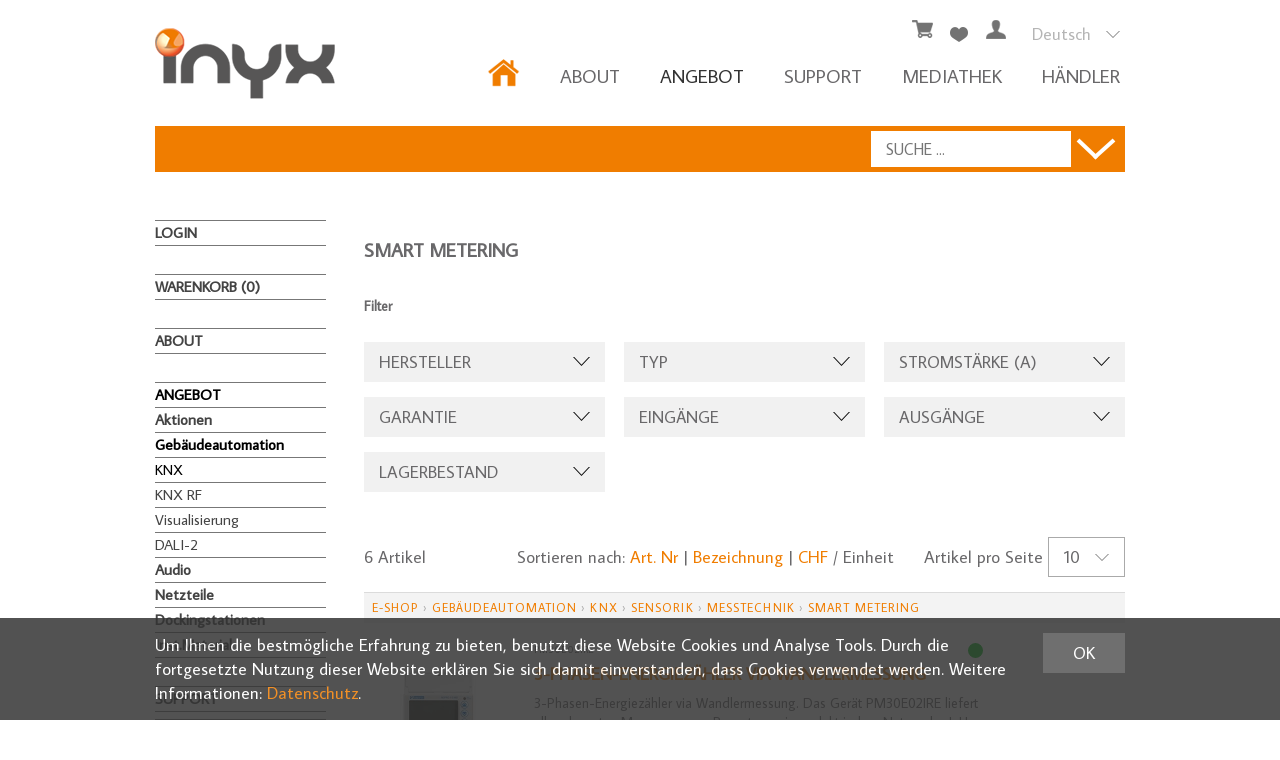

--- FILE ---
content_type: text/html; charset=utf-8
request_url: https://www.inyx.ch/de/gebaeudeautomation/knx/sensorik/messtechnik/smart-metering
body_size: 11017
content:

<!DOCTYPE html>
<html lang="de" >
<head>
    <meta http-equiv="X-UA-Compatible" content="IE=edge">
    <meta charset="utf-8">
    <title>Smart Metering, Messtechnik - Inyx AG</title>
    <meta name="description" content="Smart Metering, Messtechnik, Sensorik, KNX, Geb&#228;udeautomation." />
    <meta name="author" content="Inyx AG" />
    <meta name="generator" content="blue office&reg; E-Shop" />
    <meta name="viewport" content="width=device-width, initial-scale=1">
    <link href="/content/bundles/normalize?v=9oXb6kN-hp2uldOj13bEdb3P89BFLw2EN6m_QclwBTE1" rel="stylesheet"/>

    <link href='https://fonts.googleapis.com/css?family=Average+Sans' rel='stylesheet' type='text/css'>
    <link rel="preload" href="/content/bundles/featherlight?v=x6_C-F9ZYdkTqI_jpAiGY_XDbRwlEPGmgb7XdfShwus1" as="style" onload="this.rel='stylesheet'">

    <link href="/content/bundles/design?v=kpat7t_xO_Juix9duinX4D5OUTjwUklKZW9eOY5KnYk1" rel="stylesheet"/>



        <link href="https://www.inyx.ch/fr/automation-des-batiments/knx/capteurs/technique-de-mesure/compteurs-intelligents" rel="alternate" hreflang="fr">
    <link href="https://www.inyx.ch/it/automazione-degli-edifici/knx/sensori/tecnologia-di-misura/smart-metering" rel="alternate" hreflang="it">


    <script type="text/javascript">var eShop = { asyncTmpl: {} };</script>
    
    <link rel="preload" href="/Content/Plugins/noUiSlider/nouislider.min.css" as="style" onload="this.rel='stylesheet'">

</head>
<body>

    <header id="header">
        <div class="seiten-breite">
            <a href="/" title="Home" id="logo-home"><img src="/Content/Custom/img/logo.png" alt="Logo Inyx AG" /></a>
            <div id="nav-spez">
                <div class="mod icon-parent" id="mini-warenkorb">
    <ul class="e1">
        <li class="e1 icon-parent">
            <a href="/de/benutzer/warenkorb" >
                <span class="icon icon-wk"><span class="anz-artikel dyn-wk-anzahl"></span></span>
            </a>
        </li>
    </ul>
</div>

                            <div id="merkliste-link"><a href="/de/benutzer/merklisten"><span class="icon icon-merken"></span></a></div>
                    
                <div class="mod" id="nav-benutzer">
    <ul class="e1">
        <li class="e1 icon-parent">
            <a href="/de/benutzer/profil" >
                <span class="icon icon-login"></span>
            </a>
        </li>
    </ul>
</div>
                <div id="konfig" class="non-mobile">
                    
                    
<div class="mod" id="sprache">
    <select class="maske rechts">
    
        <option data-auto-url="https://www.inyx.ch/de/gebaeudeautomation/knx/sensorik/messtechnik/smart-metering" value="de" selected="selected">Deutsch</option>
             
        <option data-auto-url="https://www.inyx.ch/fr/automation-des-batiments/knx/capteurs/technique-de-mesure/compteurs-intelligents" value="fr" >Fran&#231;ais</option>
             
        <option data-auto-url="https://www.inyx.ch/it/automazione-degli-edifici/knx/sensori/tecnologia-di-misura/smart-metering" value="it" >Italiano</option>
             </select>
</div>

                </div>
                <span id="konfig-menu" class="mobile mobile-button"><span class="icon-zahnrad"></span></span>
            </div>
            <nav id="nav-baum">
                <ul class="e0">
                    <li class="e0 home"><a href="/" class="e0" title="Home"><img src="/Content/Custom/img/home.png" alt="Home" width="32" height="28"></a></li>
                    <li class="e0 hat-unterwg">
                        <a href="/de/ueber-uns/inyx-ag" class="e0 hat-unterwg ">About</a>
                        <ul class="e1">
                            <li class="e1"><a href="/de/ueber-uns/inyx-ag" class="e1">Inyx AG</a></li>
                            <li class="e1"><a href="/de/team" class="e1">Team</a></li>
                            <li class="e1"><a href="/de/ueber-uns/standort" class="e1">Standort</a></li>
                            <li class="e1"><a href="/de/ueber-uns/kontakt" class="e1">Kontakt</a></li>
                        </ul>
                    </li>
                    <li class="e0 hat-unterwg">
                        <a href="/de/alle-artikel" class="e0 hat-unterwg pfad">ANGEBOT</a>
                        <ul class="e1 wg_0 non-mobile">
    
    <li class="e1 wg_s3 hat-artikel aktionen">
        <a href="https://www.inyx.ch/de/aktionen" class="e1 wg_s3 hat-artikel aktionen">Aktionen</a>
        <ul class="e2 wg_s3 hat-artikel aktionen non-mobile">
</ul>
    </li>
         
    <li class="e1 wg_293 pfad hat-unterwg">
        <a href="https://www.inyx.ch/de/gebaeudeautomation" class="e1 wg_293 pfad hat-unterwg">Geb&#228;udeautomation</a>
        <ul class="e2 wg_293 pfad hat-unterwg non-mobile">
    
    <li class="e2 wg_297 pfad hat-unterwg">
        <a href="https://www.inyx.ch/de/gebaeudeautomation/knx" class="e2 wg_297 pfad hat-unterwg">KNX</a>
        <ul class="e3 wg_297 pfad hat-unterwg non-mobile">
    
    <li class="e3 wg_308 hat-artikel">
        <a href="https://www.inyx.ch/de/gebaeudeautomation/knx/systemgeraete" class="e3 wg_308 hat-artikel">Systemger&#228;te</a>
        <ul class="e4 wg_308 hat-artikel non-mobile">
</ul>
    </li>
         
    <li class="e3 wg_309 hat-unterwg">
        <a href="https://www.inyx.ch/de/gebaeudeautomation/knx/aktorik" class="e3 wg_309 hat-unterwg">Aktorik</a>
        <ul class="e4 wg_309 hat-unterwg non-mobile">
    
    <li class="e4 wg_320 hat-artikel">
        <a href="https://www.inyx.ch/de/gebaeudeautomation/knx/aktorik/schaltaktoren" class="e4 wg_320 hat-artikel">Schaltaktoren</a>
        <ul class="e5 wg_320 hat-artikel non-mobile">
</ul>
    </li>
         
    <li class="e4 wg_321 hat-artikel">
        <a href="https://www.inyx.ch/de/gebaeudeautomation/knx/aktorik/hlk" class="e4 wg_321 hat-artikel">HLK</a>
        <ul class="e5 wg_321 hat-artikel non-mobile">
</ul>
    </li>
         
    <li class="e4 wg_322 hat-artikel">
        <a href="https://www.inyx.ch/de/gebaeudeautomation/knx/aktorik/multifunktions-aktoren" class="e4 wg_322 hat-artikel">Multifunktions- aktoren</a>
        <ul class="e5 wg_322 hat-artikel non-mobile">
</ul>
    </li>
         
    <li class="e4 wg_323 hat-artikel">
        <a href="https://www.inyx.ch/de/gebaeudeautomation/knx/aktorik/dimmaktoren" class="e4 wg_323 hat-artikel">Dimmaktoren</a>
        <ul class="e5 wg_323 hat-artikel non-mobile">
</ul>
    </li>
         
    <li class="e4 wg_324 hat-artikel">
        <a href="https://www.inyx.ch/de/gebaeudeautomation/knx/aktorik/jalousieaktoren" class="e4 wg_324 hat-artikel">Jalousieaktoren</a>
        <ul class="e5 wg_324 hat-artikel non-mobile">
</ul>
    </li>
     </ul>
    </li>
         
    <li class="e3 wg_310 hat-artikel hat-unterwg">
        <a href="https://www.inyx.ch/de/gebaeudeautomation/knx/bedienelemente" class="e3 wg_310 hat-artikel hat-unterwg">Bedienelemente</a>
        <ul class="e4 wg_310 hat-artikel hat-unterwg non-mobile">
    
    <li class="e4 wg_325 hat-artikel hat-unterwg">
        <a href="https://www.inyx.ch/de/gebaeudeautomation/knx/bedienelemente/advance" class="e4 wg_325 hat-artikel hat-unterwg">Advance+</a>
        <ul class="e5 wg_325 hat-artikel hat-unterwg non-mobile">
    
    <li class="e5 wg_380 hat-artikel">
        <a href="https://www.inyx.ch/de/gebaeudeautomation/knx/bedienelemente/advance/abdeckung" class="e5 wg_380 hat-artikel">Abdeckung</a>
        <ul class="e6 wg_380 hat-artikel non-mobile">
</ul>
    </li>
     </ul>
    </li>
         
    <li class="e4 wg_326 hat-artikel hat-unterwg">
        <a href="https://www.inyx.ch/de/gebaeudeautomation/knx/bedienelemente/waltz" class="e4 wg_326 hat-artikel hat-unterwg">Waltz</a>
        <ul class="e5 wg_326 hat-artikel hat-unterwg non-mobile">
    
    <li class="e5 wg_382 hat-artikel">
        <a href="https://www.inyx.ch/de/gebaeudeautomation/knx/bedienelemente/waltz/abdeckungen" class="e5 wg_382 hat-artikel">Abdeckungen</a>
        <ul class="e6 wg_382 hat-artikel non-mobile">
</ul>
    </li>
         
    <li class="e5 wg_381 hat-artikel">
        <a href="https://www.inyx.ch/de/gebaeudeautomation/knx/bedienelemente/waltz/gravur" class="e5 wg_381 hat-artikel">Gravur</a>
        <ul class="e6 wg_381 hat-artikel non-mobile">
</ul>
    </li>
     </ul>
    </li>
         
    <li class="e4 wg_327 hat-artikel hat-unterwg">
        <a href="https://www.inyx.ch/de/gebaeudeautomation/knx/bedienelemente/9025-grp" class="e4 wg_327 hat-artikel hat-unterwg">9025</a>
        <ul class="e5 wg_327 hat-artikel hat-unterwg non-mobile">
    
    <li class="e5 wg_369 hat-artikel">
        <a href="https://www.inyx.ch/de/gebaeudeautomation/knx/bedienelemente/9025-grp/icons" class="e5 wg_369 hat-artikel">Icons</a>
        <ul class="e6 wg_369 hat-artikel non-mobile">
</ul>
    </li>
         
    <li class="e5 wg_379 hat-artikel">
        <a href="https://www.inyx.ch/de/gebaeudeautomation/knx/bedienelemente/9025-grp/abdeckung-1" class="e5 wg_379 hat-artikel">Abdeckung</a>
        <ul class="e6 wg_379 hat-artikel non-mobile">
</ul>
    </li>
     </ul>
    </li>
         
    <li class="e4 wg_328 hat-artikel hat-unterwg">
        <a href="https://www.inyx.ch/de/gebaeudeautomation/knx/bedienelemente/maru" class="e4 wg_328 hat-artikel hat-unterwg">Maru</a>
        <ul class="e5 wg_328 hat-artikel hat-unterwg non-mobile">
    
    <li class="e5 wg_360 hat-artikel">
        <a href="https://www.inyx.ch/de/gebaeudeautomation/knx/bedienelemente/maru/icons-1" class="e5 wg_360 hat-artikel">Icons</a>
        <ul class="e6 wg_360 hat-artikel non-mobile">
</ul>
    </li>
         
    <li class="e5 wg_383 hat-artikel">
        <a href="https://www.inyx.ch/de/gebaeudeautomation/knx/bedienelemente/maru/abdeckungen-1" class="e5 wg_383 hat-artikel">Abdeckungen</a>
        <ul class="e6 wg_383 hat-artikel non-mobile">
</ul>
    </li>
     </ul>
    </li>
         
    <li class="e4 wg_329 hat-artikel">
        <a href="https://www.inyx.ch/de/gebaeudeautomation/knx/bedienelemente/laueka" class="e4 wg_329 hat-artikel">LA&#220;KA</a>
        <ul class="e5 wg_329 hat-artikel non-mobile">
</ul>
    </li>
         
    <li class="e4 wg_330 hat-artikel">
        <a href="https://www.inyx.ch/de/gebaeudeautomation/knx/bedienelemente/touchpanels" class="e4 wg_330 hat-artikel">Touchpanels</a>
        <ul class="e5 wg_330 hat-artikel non-mobile">
</ul>
    </li>
         
    <li class="e4 wg_331 hat-artikel">
        <a href="https://www.inyx.ch/de/gebaeudeautomation/knx/bedienelemente/thermostaten" class="e4 wg_331 hat-artikel">Thermostaten</a>
        <ul class="e5 wg_331 hat-artikel non-mobile">
</ul>
    </li>
         
    <li class="e4 wg_373 hat-artikel hat-unterwg">
        <a href="https://www.inyx.ch/de/gebaeudeautomation/knx/bedienelemente/ol-u" class="e4 wg_373 hat-artikel hat-unterwg">OL-U</a>
        <ul class="e5 wg_373 hat-artikel hat-unterwg non-mobile">
    
    <li class="e5 wg_374 hat-artikel">
        <a href="https://www.inyx.ch/de/gebaeudeautomation/knx/bedienelemente/ol-u/abdeckung-2" class="e5 wg_374 hat-artikel">Abdeckung</a>
        <ul class="e6 wg_374 hat-artikel non-mobile">
</ul>
    </li>
         
    <li class="e5 wg_376 hat-artikel">
        <a href="https://www.inyx.ch/de/gebaeudeautomation/knx/bedienelemente/ol-u/rahmen" class="e5 wg_376 hat-artikel">Rahmen</a>
        <ul class="e6 wg_376 hat-artikel non-mobile">
</ul>
    </li>
         
    <li class="e5 wg_377 hat-artikel">
        <a href="https://www.inyx.ch/de/gebaeudeautomation/knx/bedienelemente/ol-u/steckdosen-zubehoer" class="e5 wg_377 hat-artikel">Steckdosen Zubeh&#246;r</a>
        <ul class="e6 wg_377 hat-artikel non-mobile">
</ul>
    </li>
         
    <li class="e5 wg_378 hat-artikel">
        <a href="https://www.inyx.ch/de/gebaeudeautomation/knx/bedienelemente/ol-u/beschriftungen" class="e5 wg_378 hat-artikel">Beschriftungen</a>
        <ul class="e6 wg_378 hat-artikel non-mobile">
</ul>
    </li>
     </ul>
    </li>
     </ul>
    </li>
         
    <li class="e3 wg_311 pfad hat-unterwg">
        <a href="https://www.inyx.ch/de/gebaeudeautomation/knx/sensorik" class="e3 wg_311 pfad hat-unterwg">Sensorik</a>
        <ul class="e4 wg_311 pfad hat-unterwg non-mobile">
    
    <li class="e4 wg_332 hat-artikel">
        <a href="https://www.inyx.ch/de/gebaeudeautomation/knx/sensorik/bewegungsmelder" class="e4 wg_332 hat-artikel">Bewegungsmelder</a>
        <ul class="e5 wg_332 hat-artikel non-mobile">
</ul>
    </li>
         
    <li class="e4 wg_333 hat-artikel hat-unterwg">
        <a href="https://www.inyx.ch/de/gebaeudeautomation/knx/sensorik/praesenzmelder" class="e4 wg_333 hat-artikel hat-unterwg">Pr&#228;senzmelder</a>
        <ul class="e5 wg_333 hat-artikel hat-unterwg non-mobile">
    
    <li class="e5 wg_361 hat-artikel">
        <a href="https://www.inyx.ch/de/gebaeudeautomation/knx/sensorik/praesenzmelder/zubehoer" class="e5 wg_361 hat-artikel">Zubeh&#246;r</a>
        <ul class="e6 wg_361 hat-artikel non-mobile">
</ul>
    </li>
     </ul>
    </li>
         
    <li class="e4 wg_334 hat-artikel">
        <a href="https://www.inyx.ch/de/gebaeudeautomation/knx/sensorik/binaereingaenge" class="e4 wg_334 hat-artikel">Bin&#228;reing&#228;nge</a>
        <ul class="e5 wg_334 hat-artikel non-mobile">
</ul>
    </li>
         
    <li class="e4 wg_335 pfad hat-unterwg">
        <a href="https://www.inyx.ch/de/gebaeudeautomation/knx/sensorik/messtechnik" class="e4 wg_335 pfad hat-unterwg">Messtechnik</a>
        <ul class="e5 wg_335 pfad hat-unterwg non-mobile">
    
    <li class="e5 wg_347 hat-artikel hat-unterwg">
        <a href="https://www.inyx.ch/de/gebaeudeautomation/knx/sensorik/messtechnik/temperatur-feuchte" class="e5 wg_347 hat-artikel hat-unterwg">Temperatur/Feuchte</a>
        <ul class="e6 wg_347 hat-artikel hat-unterwg non-mobile">
    
    <li class="e6 wg_384 hat-artikel">
        <a href="https://www.inyx.ch/de/gebaeudeautomation/knx/sensorik/messtechnik/temperatur-feuchte/zubehoer-1" class="e6 wg_384 hat-artikel">Zubeh&#246;r</a>
        <ul class="e7 wg_384 hat-artikel non-mobile">
</ul>
    </li>
     </ul>
    </li>
         
    <li class="e5 wg_348 aktiv pfad hat-artikel">
        <a href="https://www.inyx.ch/de/gebaeudeautomation/knx/sensorik/messtechnik/smart-metering" class="e5 wg_348 aktiv pfad hat-artikel">Smart Metering</a>
        <ul class="e6 wg_348 aktiv pfad hat-artikel non-mobile">
</ul>
    </li>
         
    <li class="e5 wg_349 hat-artikel">
        <a href="https://www.inyx.ch/de/gebaeudeautomation/knx/sensorik/messtechnik/wetterstation" class="e5 wg_349 hat-artikel">Wetterstation</a>
        <ul class="e6 wg_349 hat-artikel non-mobile">
</ul>
    </li>
         
    <li class="e5 wg_354 hat-artikel">
        <a href="https://www.inyx.ch/de/gebaeudeautomation/knx/sensorik/messtechnik/wasserqualitaet" class="e5 wg_354 hat-artikel">Wasserqualit&#228;t</a>
        <ul class="e6 wg_354 hat-artikel non-mobile">
</ul>
    </li>
         
    <li class="e5 wg_355 hat-artikel">
        <a href="https://www.inyx.ch/de/gebaeudeautomation/knx/sensorik/messtechnik/globalstrahlsensoren" class="e5 wg_355 hat-artikel">Globalstrahlsensoren</a>
        <ul class="e6 wg_355 hat-artikel non-mobile">
</ul>
    </li>
     </ul>
    </li>
         
    <li class="e4 wg_336 hat-artikel">
        <a href="https://www.inyx.ch/de/gebaeudeautomation/knx/sensorik/schnittstellen" class="e4 wg_336 hat-artikel">Schnittstellen</a>
        <ul class="e5 wg_336 hat-artikel non-mobile">
</ul>
    </li>
     </ul>
    </li>
         
    <li class="e3 wg_312 hat-artikel hat-unterwg">
        <a href="https://www.inyx.ch/de/gebaeudeautomation/knx/gateways" class="e3 wg_312 hat-artikel hat-unterwg">Gateways</a>
        <ul class="e4 wg_312 hat-artikel hat-unterwg non-mobile">
    
    <li class="e4 wg_337 hat-artikel">
        <a href="https://www.inyx.ch/de/gebaeudeautomation/knx/gateways/zubehoer-2" class="e4 wg_337 hat-artikel">Zubeh&#246;r</a>
        <ul class="e5 wg_337 hat-artikel non-mobile">
</ul>
    </li>
     </ul>
    </li>
     </ul>
    </li>
         
    <li class="e2 wg_298 hat-unterwg">
        <a href="https://www.inyx.ch/de/gebaeudeautomation/knx-rf" class="e2 wg_298 hat-unterwg">KNX RF</a>
        <ul class="e3 wg_298 hat-unterwg non-mobile">
    
    <li class="e3 wg_313 hat-artikel">
        <a href="https://www.inyx.ch/de/gebaeudeautomation/knx-rf/systemgeraete-1" class="e3 wg_313 hat-artikel">Systemger&#228;te</a>
        <ul class="e4 wg_313 hat-artikel non-mobile">
</ul>
    </li>
         
    <li class="e3 wg_314 hat-artikel">
        <a href="https://www.inyx.ch/de/gebaeudeautomation/knx-rf/aktorik-1" class="e3 wg_314 hat-artikel">Aktorik</a>
        <ul class="e4 wg_314 hat-artikel non-mobile">
</ul>
    </li>
         
    <li class="e3 wg_315 hat-artikel">
        <a href="https://www.inyx.ch/de/gebaeudeautomation/knx-rf/sensorik-1" class="e3 wg_315 hat-artikel">Sensorik</a>
        <ul class="e4 wg_315 hat-artikel non-mobile">
</ul>
    </li>
     </ul>
    </li>
         
    <li class="e2 wg_299 hat-unterwg">
        <a href="https://www.inyx.ch/de/gebaeudeautomation/visualisierung" class="e2 wg_299 hat-unterwg">Visualisierung</a>
        <ul class="e3 wg_299 hat-unterwg non-mobile">
    
    <li class="e3 wg_316 hat-artikel hat-unterwg">
        <a href="https://www.inyx.ch/de/gebaeudeautomation/visualisierung/server" class="e3 wg_316 hat-artikel hat-unterwg">Server</a>
        <ul class="e4 wg_316 hat-artikel hat-unterwg non-mobile">
    
    <li class="e4 wg_338 hat-artikel hat-unterwg">
        <a href="https://www.inyx.ch/de/gebaeudeautomation/visualisierung/server/peaknx-1" class="e4 wg_338 hat-artikel hat-unterwg">PeaKNX</a>
        <ul class="e5 wg_338 hat-artikel hat-unterwg non-mobile">
    
    <li class="e5 wg_363 hat-artikel">
        <a href="https://www.inyx.ch/de/gebaeudeautomation/visualisierung/server/peaknx-1/controlmicro-8" class="e5 wg_363 hat-artikel">Controlmicro 8&quot;</a>
        <ul class="e6 wg_363 hat-artikel non-mobile">
</ul>
    </li>
         
    <li class="e5 wg_364 hat-artikel">
        <a href="https://www.inyx.ch/de/gebaeudeautomation/visualisierung/server/peaknx-1/controlmini-11-6" class="e5 wg_364 hat-artikel">Controlmini 11.6&quot;</a>
        <ul class="e6 wg_364 hat-artikel non-mobile">
</ul>
    </li>
         
    <li class="e5 wg_365 hat-artikel">
        <a href="https://www.inyx.ch/de/gebaeudeautomation/visualisierung/server/peaknx-1/controlpro-18-5" class="e5 wg_365 hat-artikel">Controlpro 18.5&quot;</a>
        <ul class="e6 wg_365 hat-artikel non-mobile">
</ul>
    </li>
         
    <li class="e5 wg_366 hat-artikel">
        <a href="https://www.inyx.ch/de/gebaeudeautomation/visualisierung/server/peaknx-1/frontglas" class="e5 wg_366 hat-artikel">Frontglas</a>
        <ul class="e6 wg_366 hat-artikel non-mobile">
</ul>
    </li>
         
    <li class="e5 wg_398 hat-artikel">
        <a href="https://www.inyx.ch/de/gebaeudeautomation/visualisierung/server/peaknx-1/controlpro-16" class="e5 wg_398 hat-artikel">Controlpro 16&quot;</a>
        <ul class="e6 wg_398 hat-artikel non-mobile">
</ul>
    </li>
     </ul>
    </li>
         
    <li class="e4 wg_339 hat-artikel">
        <a href="https://www.inyx.ch/de/gebaeudeautomation/visualisierung/server/thinknx-1" class="e4 wg_339 hat-artikel">ThinKNX</a>
        <ul class="e5 wg_339 hat-artikel non-mobile">
</ul>
    </li>
     </ul>
    </li>
         
    <li class="e3 wg_317 hat-artikel hat-unterwg">
        <a href="https://www.inyx.ch/de/gebaeudeautomation/visualisierung/client" class="e3 wg_317 hat-artikel hat-unterwg">Client</a>
        <ul class="e4 wg_317 hat-artikel hat-unterwg non-mobile">
    
    <li class="e4 wg_340 hat-artikel">
        <a href="https://www.inyx.ch/de/gebaeudeautomation/visualisierung/client/peaknx-4" class="e4 wg_340 hat-artikel">PeaKNX</a>
        <ul class="e5 wg_340 hat-artikel non-mobile">
</ul>
    </li>
         
    <li class="e4 wg_341 hat-artikel">
        <a href="https://www.inyx.ch/de/gebaeudeautomation/visualisierung/client/thinknx-4" class="e4 wg_341 hat-artikel">ThinKNX</a>
        <ul class="e5 wg_341 hat-artikel non-mobile">
</ul>
    </li>
     </ul>
    </li>
         
    <li class="e3 wg_318 hat-artikel hat-unterwg">
        <a href="https://www.inyx.ch/de/gebaeudeautomation/visualisierung/touchpanel" class="e3 wg_318 hat-artikel hat-unterwg">Touchpanel</a>
        <ul class="e4 wg_318 hat-artikel hat-unterwg non-mobile">
    
    <li class="e4 wg_342 hat-artikel">
        <a href="https://www.inyx.ch/de/gebaeudeautomation/visualisierung/touchpanel/eelectron-1" class="e4 wg_342 hat-artikel">eelectron</a>
        <ul class="e5 wg_342 hat-artikel non-mobile">
</ul>
    </li>
         
    <li class="e4 wg_344 hat-artikel">
        <a href="https://www.inyx.ch/de/gebaeudeautomation/visualisierung/touchpanel/waltz-1" class="e4 wg_344 hat-artikel">Waltz</a>
        <ul class="e5 wg_344 hat-artikel non-mobile">
</ul>
    </li>
         
    <li class="e4 wg_345 hat-artikel">
        <a href="https://www.inyx.ch/de/gebaeudeautomation/visualisierung/touchpanel/v40" class="e4 wg_345 hat-artikel">V40</a>
        <ul class="e5 wg_345 hat-artikel non-mobile">
</ul>
    </li>
         
    <li class="e4 wg_346 hat-artikel">
        <a href="https://www.inyx.ch/de/gebaeudeautomation/visualisierung/touchpanel/v50" class="e4 wg_346 hat-artikel">V50</a>
        <ul class="e5 wg_346 hat-artikel non-mobile">
</ul>
    </li>
         
    <li class="e4 wg_370 hat-artikel">
        <a href="https://www.inyx.ch/de/gebaeudeautomation/visualisierung/touchpanel/touch-it" class="e4 wg_370 hat-artikel">Touch-IT</a>
        <ul class="e5 wg_370 hat-artikel non-mobile">
</ul>
    </li>
     </ul>
    </li>
         
    <li class="e3 wg_319 hat-artikel hat-unterwg">
        <a href="https://www.inyx.ch/de/gebaeudeautomation/visualisierung/lizenzen-zubehoer" class="e3 wg_319 hat-artikel hat-unterwg">Lizenzen/Zubeh&#246;r</a>
        <ul class="e4 wg_319 hat-artikel hat-unterwg non-mobile">
    
    <li class="e4 wg_359 hat-artikel">
        <a href="https://www.inyx.ch/de/gebaeudeautomation/visualisierung/lizenzen-zubehoer/fenixrahmen" class="e4 wg_359 hat-artikel">Fenixrahmen</a>
        <ul class="e5 wg_359 hat-artikel non-mobile">
</ul>
    </li>
         
    <li class="e4 wg_367 hat-artikel">
        <a href="https://www.inyx.ch/de/gebaeudeautomation/visualisierung/lizenzen-zubehoer/lizenzen-peaknx" class="e4 wg_367 hat-artikel">Lizenzen Peaknx</a>
        <ul class="e5 wg_367 hat-artikel non-mobile">
</ul>
    </li>
         
    <li class="e4 wg_368 hat-artikel">
        <a href="https://www.inyx.ch/de/gebaeudeautomation/visualisierung/lizenzen-zubehoer/lizenzen-thinknx" class="e4 wg_368 hat-artikel">Lizenzen Thinknx</a>
        <ul class="e5 wg_368 hat-artikel non-mobile">
</ul>
    </li>
     </ul>
    </li>
     </ul>
    </li>
         
    <li class="e2 wg_385 hat-artikel">
        <a href="https://www.inyx.ch/de/gebaeudeautomation/dali-2" class="e2 wg_385 hat-artikel">DALI-2</a>
        <ul class="e3 wg_385 hat-artikel non-mobile">
</ul>
    </li>
     </ul>
    </li>
         
    <li class="e1 wg_294 hat-unterwg">
        <a href="https://www.inyx.ch/de/audio" class="e1 wg_294 hat-unterwg">Audio</a>
        <ul class="e2 wg_294 hat-unterwg non-mobile">
    
    <li class="e2 wg_300 hat-artikel">
        <a href="https://www.inyx.ch/de/audio/einzonen-aktor" class="e2 wg_300 hat-artikel">Einzonen-Aktor</a>
        <ul class="e3 wg_300 hat-artikel non-mobile">
</ul>
    </li>
         
    <li class="e2 wg_301 hat-artikel">
        <a href="https://www.inyx.ch/de/audio/multizonen-aktor" class="e2 wg_301 hat-artikel">Multizonen-Aktor</a>
        <ul class="e3 wg_301 hat-artikel non-mobile">
</ul>
    </li>
         
    <li class="e2 wg_302 hat-artikel">
        <a href="https://www.inyx.ch/de/audio/bedienung" class="e2 wg_302 hat-artikel">Bedienung</a>
        <ul class="e3 wg_302 hat-artikel non-mobile">
</ul>
    </li>
         
    <li class="e2 wg_303 hat-artikel">
        <a href="https://www.inyx.ch/de/audio/lautsprecher" class="e2 wg_303 hat-artikel">Lautsprecher</a>
        <ul class="e3 wg_303 hat-artikel non-mobile">
</ul>
    </li>
         
    <li class="e2 wg_304 hat-artikel">
        <a href="https://www.inyx.ch/de/audio/audio-extender" class="e2 wg_304 hat-artikel">Audio-Extender</a>
        <ul class="e3 wg_304 hat-artikel non-mobile">
</ul>
    </li>
         
    <li class="e2 wg_305 hat-artikel">
        <a href="https://www.inyx.ch/de/audio/zubehoer-4" class="e2 wg_305 hat-artikel">Zubeh&#246;r</a>
        <ul class="e3 wg_305 hat-artikel non-mobile">
</ul>
    </li>
     </ul>
    </li>
         
    <li class="e1 wg_295 hat-artikel">
        <a href="https://www.inyx.ch/de/netzteile" class="e1 wg_295 hat-artikel">Netzteile</a>
        <ul class="e2 wg_295 hat-artikel non-mobile">
</ul>
    </li>
         
    <li class="e1 wg_356 hat-unterwg">
        <a href="https://www.inyx.ch/de/dockingstationen" class="e1 wg_356 hat-unterwg">Dockingstationen</a>
        <ul class="e2 wg_356 hat-unterwg non-mobile">
    
    <li class="e2 wg_140 hat-artikel">
        <a href="https://www.inyx.ch/de/dockingstationen/aufputz" class="e2 wg_140 hat-artikel">Aufputz</a>
        <ul class="e3 wg_140 hat-artikel non-mobile">
</ul>
    </li>
         
    <li class="e2 wg_144 hat-unterwg">
        <a href="https://www.inyx.ch/de/dockingstationen/unterputz" class="e2 wg_144 hat-unterwg">Unterputz</a>
        <ul class="e3 wg_144 hat-unterwg non-mobile">
    
    <li class="e3 wg_229 hat-artikel">
        <a href="https://www.inyx.ch/de/dockingstationen/unterputz/festeinbau" class="e3 wg_229 hat-artikel">Festeinbau</a>
        <ul class="e4 wg_229 hat-artikel non-mobile">
</ul>
    </li>
         
    <li class="e3 wg_230 hat-artikel">
        <a href="https://www.inyx.ch/de/dockingstationen/unterputz/motorisiert" class="e3 wg_230 hat-artikel">motorisiert</a>
        <ul class="e4 wg_230 hat-artikel non-mobile">
</ul>
    </li>
     </ul>
    </li>
         
    <li class="e2 wg_228 hat-unterwg">
        <a href="https://www.inyx.ch/de/dockingstationen/tischladestation" class="e2 wg_228 hat-unterwg">Tischladestation</a>
        <ul class="e3 wg_228 hat-unterwg non-mobile">
    
    <li class="e3 wg_262 hat-artikel">
        <a href="https://www.inyx.ch/de/dockingstationen/tischladestation/light" class="e3 wg_262 hat-artikel">Light</a>
        <ul class="e4 wg_262 hat-artikel non-mobile">
</ul>
    </li>
         
    <li class="e3 wg_263 hat-artikel">
        <a href="https://www.inyx.ch/de/dockingstationen/tischladestation/pro" class="e3 wg_263 hat-artikel">Pro</a>
        <ul class="e4 wg_263 hat-artikel non-mobile">
</ul>
    </li>
         
    <li class="e3 wg_264 hat-artikel">
        <a href="https://www.inyx.ch/de/dockingstationen/tischladestation/plus" class="e3 wg_264 hat-artikel">Plus</a>
        <ul class="e4 wg_264 hat-artikel non-mobile">
</ul>
    </li>
     </ul>
    </li>
         
    <li class="e2 wg_148 hat-artikel">
        <a href="https://www.inyx.ch/de/dockingstationen/zubehoer-6" class="e2 wg_148 hat-artikel">Zubeh&#246;r</a>
        <ul class="e3 wg_148 hat-artikel non-mobile">
</ul>
    </li>
     </ul>
    </li>
         
    <li class="e1 wg_388 hat-unterwg">
        <a href="https://www.inyx.ch/de/inst-material-1" class="e1 wg_388 hat-unterwg">Inst.Material</a>
        <ul class="e2 wg_388 hat-unterwg non-mobile">
    
    <li class="e2 wg_389 hat-artikel">
        <a href="https://www.inyx.ch/de/inst-material-1/knx-kabel" class="e2 wg_389 hat-artikel">KNX Kabel</a>
        <ul class="e3 wg_389 hat-artikel non-mobile">
</ul>
    </li>
         
    <li class="e2 wg_390 hat-artikel">
        <a href="https://www.inyx.ch/de/inst-material-1/kleinverteiler" class="e2 wg_390 hat-artikel">Kleinverteiler</a>
        <ul class="e3 wg_390 hat-artikel non-mobile">
</ul>
    </li>
         
    <li class="e2 wg_392 hat-artikel">
        <a href="https://www.inyx.ch/de/inst-material-1/konventionelle-artikel" class="e2 wg_392 hat-artikel">Konventionelle Artikel</a>
        <ul class="e3 wg_392 hat-artikel non-mobile">
</ul>
    </li>
     </ul>
    </li>
     </ul>
                    </li>
                    <li class="e0"><a href="/de/support" class="e0 ">Support</a></li>
                    <li class="e0"><a href="/de/mediathek" class="e0 ">MEDIATHEK</a></li>
                    <li class="e0"><a href="/de/haendler" class="e0 ">H&#196;NDLER</a></li>
                </ul>
            </nav>
            <section id="balke-suche">
                <div class="mod" id="suche">
    <div class="eingabe">
        <input type="search" id="suche-eingabe" placeholder="SUCHE ..." autocomplete="off" data-url="/de/suche" value="">
        <div class="button non-mobile"><img src="/Content/Custom/img/pfeil-s.png" alt="" height="22" width="40"></div>
    </div>
    <div class="schalter"><span class="icon-lupe"></span></div>
</div>
            </section>
        </div>
        <nav id="nav-baum-mobile" class="mobile">
            <span id="mobile-nav" class="mobile mobile-button"><span class="icon-menu"></span></span>
            <ul class="e0 mobile">
                <li class="e0 ">
                    <a href="/" class="e0 ">
                        <span class="titel">Home</span>
                        <span class="link"><span class="icon-pfeil-o"></span></span>
                    </a>
                </li>
                <li class="e0 hat-unterwg ">
                    <a href="/de/ueber-uns/inyx-ag" class="e0 hat-unterwg">
                        <span class="titel">About</span>
                        <span class="erweitern"><span class="icon-pfeil-s"></span></span>
                    </a>
                    <ul class="e1">
                        <li class="e1">
                            <a href="/de/ueber-uns/inyx-ag" class="e1">
                                <span class="titel">Inyx AG</span>
                                <span class="link"><span class="icon-pfeil-o"></span></span>
                            </a>
                        </li>
                        <li class="e1">
                            <a href="/de/team" class="e1">
                                <span class="titel">Team</span>
                                <span class="link"><span class="icon-pfeil-o"></span></span>
                            </a>
                        </li>
                        <li class="e1">
                            <a href="/de/ueber-uns/standort" class="e1">
                                <span class="titel">Standort</span>
                                <span class="link"><span class="icon-pfeil-o"></span></span>
                            </a>
                        </li>
                        <li class="e1">
                            <span class="titel">
                                <a href="/de/ueber-uns/kontakt" class="e1">
                                    <span class="titel">Kontakt</span>
                                    <span class="link"><span class="icon-pfeil-o"></span></span>
                                </a>
                        </li>
                    </ul>
                </li>
                <li class="e0 hat-unterwg pfad">
                    <a href="/de/alle-artikel" class="e0 hat-unterwg">
                        <span class="titel">ANGEBOT</span>
                        <span class="erweitern"><span class="icon-pfeil-s"></span></span>
                    </a>
                    <ul class="e1 wg_0">
    
    <li class="e1 wg_s3 hat-artikel aktionen">
        <a href="https://www.inyx.ch/de/aktionen" class="e1 wg_s3 hat-artikel aktionen ">
            <span class="titel">Aktionen</span>

            <span class="link "><span class="icon-pfeil-o"></span></span>
        </a>
        <ul class="e2 wg_s3 hat-artikel aktionen">
</ul>
    </li>
     
    <li class="e1 wg_293 pfad hat-unterwg">
        <a href="https://www.inyx.ch/de/gebaeudeautomation" class="e1 wg_293 pfad hat-unterwg ">
            <span class="titel">Geb&#228;udeautomation</span>

            <span class="erweitern"><span class="icon-pfeil-s"></span></span>
            
            <span class="link "><span class="icon-pfeil-o"></span></span>
        </a>
        <ul class="e2 wg_293 pfad hat-unterwg">
    
    <li class="e2 wg_297 pfad hat-unterwg">
        <a href="https://www.inyx.ch/de/gebaeudeautomation/knx" class="e2 wg_297 pfad hat-unterwg ">
            <span class="titel">KNX</span>

            <span class="erweitern"><span class="icon-pfeil-s-kl"></span></span>
            
            <span class="link "><span class="icon-pfeil-o-kl"></span></span>
        </a>
        <ul class="e3 wg_297 pfad hat-unterwg">
    
    <li class="e3 wg_308 hat-artikel">
        <a href="https://www.inyx.ch/de/gebaeudeautomation/knx/systemgeraete" class="e3 wg_308 hat-artikel ">
            <span class="titel">Systemger&#228;te</span>

            <span class="link "><span class="icon-pfeil-o-kl"></span></span>
        </a>
        <ul class="e4 wg_308 hat-artikel">
</ul>
    </li>
     
    <li class="e3 wg_309 hat-unterwg">
        <a href="https://www.inyx.ch/de/gebaeudeautomation/knx/aktorik" class="e3 wg_309 hat-unterwg ">
            <span class="titel">Aktorik</span>

            <span class="erweitern"><span class="icon-pfeil-s-kl"></span></span>
            
            <span class="link "><span class="icon-pfeil-o-kl"></span></span>
        </a>
        <ul class="e4 wg_309 hat-unterwg">
    
    <li class="e4 wg_320 hat-artikel">
        <a href="https://www.inyx.ch/de/gebaeudeautomation/knx/aktorik/schaltaktoren" class="e4 wg_320 hat-artikel ">
            <span class="titel">Schaltaktoren</span>

            <span class="link "><span class="icon-pfeil-o-kl"></span></span>
        </a>
        <ul class="e5 wg_320 hat-artikel">
</ul>
    </li>
     
    <li class="e4 wg_321 hat-artikel">
        <a href="https://www.inyx.ch/de/gebaeudeautomation/knx/aktorik/hlk" class="e4 wg_321 hat-artikel ">
            <span class="titel">HLK</span>

            <span class="link "><span class="icon-pfeil-o-kl"></span></span>
        </a>
        <ul class="e5 wg_321 hat-artikel">
</ul>
    </li>
     
    <li class="e4 wg_322 hat-artikel">
        <a href="https://www.inyx.ch/de/gebaeudeautomation/knx/aktorik/multifunktions-aktoren" class="e4 wg_322 hat-artikel ">
            <span class="titel">Multifunktions- aktoren</span>

            <span class="link "><span class="icon-pfeil-o-kl"></span></span>
        </a>
        <ul class="e5 wg_322 hat-artikel">
</ul>
    </li>
     
    <li class="e4 wg_323 hat-artikel">
        <a href="https://www.inyx.ch/de/gebaeudeautomation/knx/aktorik/dimmaktoren" class="e4 wg_323 hat-artikel ">
            <span class="titel">Dimmaktoren</span>

            <span class="link "><span class="icon-pfeil-o-kl"></span></span>
        </a>
        <ul class="e5 wg_323 hat-artikel">
</ul>
    </li>
     
    <li class="e4 wg_324 hat-artikel">
        <a href="https://www.inyx.ch/de/gebaeudeautomation/knx/aktorik/jalousieaktoren" class="e4 wg_324 hat-artikel ">
            <span class="titel">Jalousieaktoren</span>

            <span class="link "><span class="icon-pfeil-o-kl"></span></span>
        </a>
        <ul class="e5 wg_324 hat-artikel">
</ul>
    </li>
 </ul>
    </li>
     
    <li class="e3 wg_310 hat-artikel hat-unterwg">
        <a href="https://www.inyx.ch/de/gebaeudeautomation/knx/bedienelemente" class="e3 wg_310 hat-artikel hat-unterwg ">
            <span class="titel">Bedienelemente</span>

            <span class="erweitern"><span class="icon-pfeil-s-kl"></span></span>
            
            <span class="link "><span class="icon-pfeil-o-kl"></span></span>
        </a>
        <ul class="e4 wg_310 hat-artikel hat-unterwg">
    
    <li class="e4 wg_325 hat-artikel hat-unterwg">
        <a href="https://www.inyx.ch/de/gebaeudeautomation/knx/bedienelemente/advance" class="e4 wg_325 hat-artikel hat-unterwg ">
            <span class="titel">Advance+</span>

            <span class="erweitern"><span class="icon-pfeil-s-kl"></span></span>
            
            <span class="link "><span class="icon-pfeil-o-kl"></span></span>
        </a>
        <ul class="e5 wg_325 hat-artikel hat-unterwg">
    
    <li class="e5 wg_380 hat-artikel">
        <a href="https://www.inyx.ch/de/gebaeudeautomation/knx/bedienelemente/advance/abdeckung" class="e5 wg_380 hat-artikel ">
            <span class="titel">Abdeckung</span>

            <span class="link "><span class="icon-pfeil-o-kl"></span></span>
        </a>
        <ul class="e6 wg_380 hat-artikel">
</ul>
    </li>
 </ul>
    </li>
     
    <li class="e4 wg_326 hat-artikel hat-unterwg">
        <a href="https://www.inyx.ch/de/gebaeudeautomation/knx/bedienelemente/waltz" class="e4 wg_326 hat-artikel hat-unterwg ">
            <span class="titel">Waltz</span>

            <span class="erweitern"><span class="icon-pfeil-s-kl"></span></span>
            
            <span class="link "><span class="icon-pfeil-o-kl"></span></span>
        </a>
        <ul class="e5 wg_326 hat-artikel hat-unterwg">
    
    <li class="e5 wg_382 hat-artikel">
        <a href="https://www.inyx.ch/de/gebaeudeautomation/knx/bedienelemente/waltz/abdeckungen" class="e5 wg_382 hat-artikel ">
            <span class="titel">Abdeckungen</span>

            <span class="link "><span class="icon-pfeil-o-kl"></span></span>
        </a>
        <ul class="e6 wg_382 hat-artikel">
</ul>
    </li>
     
    <li class="e5 wg_381 hat-artikel">
        <a href="https://www.inyx.ch/de/gebaeudeautomation/knx/bedienelemente/waltz/gravur" class="e5 wg_381 hat-artikel ">
            <span class="titel">Gravur</span>

            <span class="link "><span class="icon-pfeil-o-kl"></span></span>
        </a>
        <ul class="e6 wg_381 hat-artikel">
</ul>
    </li>
 </ul>
    </li>
     
    <li class="e4 wg_327 hat-artikel hat-unterwg">
        <a href="https://www.inyx.ch/de/gebaeudeautomation/knx/bedienelemente/9025-grp" class="e4 wg_327 hat-artikel hat-unterwg ">
            <span class="titel">9025</span>

            <span class="erweitern"><span class="icon-pfeil-s-kl"></span></span>
            
            <span class="link "><span class="icon-pfeil-o-kl"></span></span>
        </a>
        <ul class="e5 wg_327 hat-artikel hat-unterwg">
    
    <li class="e5 wg_369 hat-artikel">
        <a href="https://www.inyx.ch/de/gebaeudeautomation/knx/bedienelemente/9025-grp/icons" class="e5 wg_369 hat-artikel ">
            <span class="titel">Icons</span>

            <span class="link "><span class="icon-pfeil-o-kl"></span></span>
        </a>
        <ul class="e6 wg_369 hat-artikel">
</ul>
    </li>
     
    <li class="e5 wg_379 hat-artikel">
        <a href="https://www.inyx.ch/de/gebaeudeautomation/knx/bedienelemente/9025-grp/abdeckung-1" class="e5 wg_379 hat-artikel ">
            <span class="titel">Abdeckung</span>

            <span class="link "><span class="icon-pfeil-o-kl"></span></span>
        </a>
        <ul class="e6 wg_379 hat-artikel">
</ul>
    </li>
 </ul>
    </li>
     
    <li class="e4 wg_328 hat-artikel hat-unterwg">
        <a href="https://www.inyx.ch/de/gebaeudeautomation/knx/bedienelemente/maru" class="e4 wg_328 hat-artikel hat-unterwg ">
            <span class="titel">Maru</span>

            <span class="erweitern"><span class="icon-pfeil-s-kl"></span></span>
            
            <span class="link "><span class="icon-pfeil-o-kl"></span></span>
        </a>
        <ul class="e5 wg_328 hat-artikel hat-unterwg">
    
    <li class="e5 wg_360 hat-artikel">
        <a href="https://www.inyx.ch/de/gebaeudeautomation/knx/bedienelemente/maru/icons-1" class="e5 wg_360 hat-artikel ">
            <span class="titel">Icons</span>

            <span class="link "><span class="icon-pfeil-o-kl"></span></span>
        </a>
        <ul class="e6 wg_360 hat-artikel">
</ul>
    </li>
     
    <li class="e5 wg_383 hat-artikel">
        <a href="https://www.inyx.ch/de/gebaeudeautomation/knx/bedienelemente/maru/abdeckungen-1" class="e5 wg_383 hat-artikel ">
            <span class="titel">Abdeckungen</span>

            <span class="link "><span class="icon-pfeil-o-kl"></span></span>
        </a>
        <ul class="e6 wg_383 hat-artikel">
</ul>
    </li>
 </ul>
    </li>
     
    <li class="e4 wg_329 hat-artikel">
        <a href="https://www.inyx.ch/de/gebaeudeautomation/knx/bedienelemente/laueka" class="e4 wg_329 hat-artikel ">
            <span class="titel">LA&#220;KA</span>

            <span class="link "><span class="icon-pfeil-o-kl"></span></span>
        </a>
        <ul class="e5 wg_329 hat-artikel">
</ul>
    </li>
     
    <li class="e4 wg_330 hat-artikel">
        <a href="https://www.inyx.ch/de/gebaeudeautomation/knx/bedienelemente/touchpanels" class="e4 wg_330 hat-artikel ">
            <span class="titel">Touchpanels</span>

            <span class="link "><span class="icon-pfeil-o-kl"></span></span>
        </a>
        <ul class="e5 wg_330 hat-artikel">
</ul>
    </li>
     
    <li class="e4 wg_331 hat-artikel">
        <a href="https://www.inyx.ch/de/gebaeudeautomation/knx/bedienelemente/thermostaten" class="e4 wg_331 hat-artikel ">
            <span class="titel">Thermostaten</span>

            <span class="link "><span class="icon-pfeil-o-kl"></span></span>
        </a>
        <ul class="e5 wg_331 hat-artikel">
</ul>
    </li>
     
    <li class="e4 wg_373 hat-artikel hat-unterwg">
        <a href="https://www.inyx.ch/de/gebaeudeautomation/knx/bedienelemente/ol-u" class="e4 wg_373 hat-artikel hat-unterwg ">
            <span class="titel">OL-U</span>

            <span class="erweitern"><span class="icon-pfeil-s-kl"></span></span>
            
            <span class="link "><span class="icon-pfeil-o-kl"></span></span>
        </a>
        <ul class="e5 wg_373 hat-artikel hat-unterwg">
    
    <li class="e5 wg_374 hat-artikel">
        <a href="https://www.inyx.ch/de/gebaeudeautomation/knx/bedienelemente/ol-u/abdeckung-2" class="e5 wg_374 hat-artikel ">
            <span class="titel">Abdeckung</span>

            <span class="link "><span class="icon-pfeil-o-kl"></span></span>
        </a>
        <ul class="e6 wg_374 hat-artikel">
</ul>
    </li>
     
    <li class="e5 wg_376 hat-artikel">
        <a href="https://www.inyx.ch/de/gebaeudeautomation/knx/bedienelemente/ol-u/rahmen" class="e5 wg_376 hat-artikel ">
            <span class="titel">Rahmen</span>

            <span class="link "><span class="icon-pfeil-o-kl"></span></span>
        </a>
        <ul class="e6 wg_376 hat-artikel">
</ul>
    </li>
     
    <li class="e5 wg_377 hat-artikel">
        <a href="https://www.inyx.ch/de/gebaeudeautomation/knx/bedienelemente/ol-u/steckdosen-zubehoer" class="e5 wg_377 hat-artikel ">
            <span class="titel">Steckdosen Zubeh&#246;r</span>

            <span class="link "><span class="icon-pfeil-o-kl"></span></span>
        </a>
        <ul class="e6 wg_377 hat-artikel">
</ul>
    </li>
     
    <li class="e5 wg_378 hat-artikel">
        <a href="https://www.inyx.ch/de/gebaeudeautomation/knx/bedienelemente/ol-u/beschriftungen" class="e5 wg_378 hat-artikel ">
            <span class="titel">Beschriftungen</span>

            <span class="link "><span class="icon-pfeil-o-kl"></span></span>
        </a>
        <ul class="e6 wg_378 hat-artikel">
</ul>
    </li>
 </ul>
    </li>
 </ul>
    </li>
     
    <li class="e3 wg_311 pfad hat-unterwg">
        <a href="https://www.inyx.ch/de/gebaeudeautomation/knx/sensorik" class="e3 wg_311 pfad hat-unterwg ">
            <span class="titel">Sensorik</span>

            <span class="erweitern"><span class="icon-pfeil-s-kl"></span></span>
            
            <span class="link "><span class="icon-pfeil-o-kl"></span></span>
        </a>
        <ul class="e4 wg_311 pfad hat-unterwg">
    
    <li class="e4 wg_332 hat-artikel">
        <a href="https://www.inyx.ch/de/gebaeudeautomation/knx/sensorik/bewegungsmelder" class="e4 wg_332 hat-artikel ">
            <span class="titel">Bewegungsmelder</span>

            <span class="link "><span class="icon-pfeil-o-kl"></span></span>
        </a>
        <ul class="e5 wg_332 hat-artikel">
</ul>
    </li>
     
    <li class="e4 wg_333 hat-artikel hat-unterwg">
        <a href="https://www.inyx.ch/de/gebaeudeautomation/knx/sensorik/praesenzmelder" class="e4 wg_333 hat-artikel hat-unterwg ">
            <span class="titel">Pr&#228;senzmelder</span>

            <span class="erweitern"><span class="icon-pfeil-s-kl"></span></span>
            
            <span class="link "><span class="icon-pfeil-o-kl"></span></span>
        </a>
        <ul class="e5 wg_333 hat-artikel hat-unterwg">
    
    <li class="e5 wg_361 hat-artikel">
        <a href="https://www.inyx.ch/de/gebaeudeautomation/knx/sensorik/praesenzmelder/zubehoer" class="e5 wg_361 hat-artikel ">
            <span class="titel">Zubeh&#246;r</span>

            <span class="link "><span class="icon-pfeil-o-kl"></span></span>
        </a>
        <ul class="e6 wg_361 hat-artikel">
</ul>
    </li>
 </ul>
    </li>
     
    <li class="e4 wg_334 hat-artikel">
        <a href="https://www.inyx.ch/de/gebaeudeautomation/knx/sensorik/binaereingaenge" class="e4 wg_334 hat-artikel ">
            <span class="titel">Bin&#228;reing&#228;nge</span>

            <span class="link "><span class="icon-pfeil-o-kl"></span></span>
        </a>
        <ul class="e5 wg_334 hat-artikel">
</ul>
    </li>
     
    <li class="e4 wg_335 pfad hat-unterwg">
        <a href="https://www.inyx.ch/de/gebaeudeautomation/knx/sensorik/messtechnik" class="e4 wg_335 pfad hat-unterwg ">
            <span class="titel">Messtechnik</span>

            <span class="erweitern"><span class="icon-pfeil-s-kl"></span></span>
            
            <span class="link "><span class="icon-pfeil-o-kl"></span></span>
        </a>
        <ul class="e5 wg_335 pfad hat-unterwg">
    
    <li class="e5 wg_347 hat-artikel hat-unterwg">
        <a href="https://www.inyx.ch/de/gebaeudeautomation/knx/sensorik/messtechnik/temperatur-feuchte" class="e5 wg_347 hat-artikel hat-unterwg ">
            <span class="titel">Temperatur/Feuchte</span>

            <span class="erweitern"><span class="icon-pfeil-s-kl"></span></span>
            
            <span class="link "><span class="icon-pfeil-o-kl"></span></span>
        </a>
        <ul class="e6 wg_347 hat-artikel hat-unterwg">
    
    <li class="e6 wg_384 hat-artikel">
        <a href="https://www.inyx.ch/de/gebaeudeautomation/knx/sensorik/messtechnik/temperatur-feuchte/zubehoer-1" class="e6 wg_384 hat-artikel ">
            <span class="titel">Zubeh&#246;r</span>

            <span class="link "><span class="icon-pfeil-o-kl"></span></span>
        </a>
        <ul class="e7 wg_384 hat-artikel">
</ul>
    </li>
 </ul>
    </li>
     
    <li class="e5 wg_348 aktiv pfad hat-artikel">
        <a href="https://www.inyx.ch/de/gebaeudeautomation/knx/sensorik/messtechnik/smart-metering" class="e5 wg_348 aktiv pfad hat-artikel ">
            <span class="titel">Smart Metering</span>

            <span class="link "><span class="icon-pfeil-o-kl"></span></span>
        </a>
        <ul class="e6 wg_348 aktiv pfad hat-artikel">
</ul>
    </li>
     
    <li class="e5 wg_349 hat-artikel">
        <a href="https://www.inyx.ch/de/gebaeudeautomation/knx/sensorik/messtechnik/wetterstation" class="e5 wg_349 hat-artikel ">
            <span class="titel">Wetterstation</span>

            <span class="link "><span class="icon-pfeil-o-kl"></span></span>
        </a>
        <ul class="e6 wg_349 hat-artikel">
</ul>
    </li>
     
    <li class="e5 wg_354 hat-artikel">
        <a href="https://www.inyx.ch/de/gebaeudeautomation/knx/sensorik/messtechnik/wasserqualitaet" class="e5 wg_354 hat-artikel ">
            <span class="titel">Wasserqualit&#228;t</span>

            <span class="link "><span class="icon-pfeil-o-kl"></span></span>
        </a>
        <ul class="e6 wg_354 hat-artikel">
</ul>
    </li>
     
    <li class="e5 wg_355 hat-artikel">
        <a href="https://www.inyx.ch/de/gebaeudeautomation/knx/sensorik/messtechnik/globalstrahlsensoren" class="e5 wg_355 hat-artikel ">
            <span class="titel">Globalstrahlsensoren</span>

            <span class="link "><span class="icon-pfeil-o-kl"></span></span>
        </a>
        <ul class="e6 wg_355 hat-artikel">
</ul>
    </li>
 </ul>
    </li>
     
    <li class="e4 wg_336 hat-artikel">
        <a href="https://www.inyx.ch/de/gebaeudeautomation/knx/sensorik/schnittstellen" class="e4 wg_336 hat-artikel ">
            <span class="titel">Schnittstellen</span>

            <span class="link "><span class="icon-pfeil-o-kl"></span></span>
        </a>
        <ul class="e5 wg_336 hat-artikel">
</ul>
    </li>
 </ul>
    </li>
     
    <li class="e3 wg_312 hat-artikel hat-unterwg">
        <a href="https://www.inyx.ch/de/gebaeudeautomation/knx/gateways" class="e3 wg_312 hat-artikel hat-unterwg ">
            <span class="titel">Gateways</span>

            <span class="erweitern"><span class="icon-pfeil-s-kl"></span></span>
            
            <span class="link "><span class="icon-pfeil-o-kl"></span></span>
        </a>
        <ul class="e4 wg_312 hat-artikel hat-unterwg">
    
    <li class="e4 wg_337 hat-artikel">
        <a href="https://www.inyx.ch/de/gebaeudeautomation/knx/gateways/zubehoer-2" class="e4 wg_337 hat-artikel ">
            <span class="titel">Zubeh&#246;r</span>

            <span class="link "><span class="icon-pfeil-o-kl"></span></span>
        </a>
        <ul class="e5 wg_337 hat-artikel">
</ul>
    </li>
 </ul>
    </li>
 </ul>
    </li>
     
    <li class="e2 wg_298 hat-unterwg">
        <a href="https://www.inyx.ch/de/gebaeudeautomation/knx-rf" class="e2 wg_298 hat-unterwg ">
            <span class="titel">KNX RF</span>

            <span class="erweitern"><span class="icon-pfeil-s-kl"></span></span>
            
            <span class="link "><span class="icon-pfeil-o-kl"></span></span>
        </a>
        <ul class="e3 wg_298 hat-unterwg">
    
    <li class="e3 wg_313 hat-artikel">
        <a href="https://www.inyx.ch/de/gebaeudeautomation/knx-rf/systemgeraete-1" class="e3 wg_313 hat-artikel ">
            <span class="titel">Systemger&#228;te</span>

            <span class="link "><span class="icon-pfeil-o-kl"></span></span>
        </a>
        <ul class="e4 wg_313 hat-artikel">
</ul>
    </li>
     
    <li class="e3 wg_314 hat-artikel">
        <a href="https://www.inyx.ch/de/gebaeudeautomation/knx-rf/aktorik-1" class="e3 wg_314 hat-artikel ">
            <span class="titel">Aktorik</span>

            <span class="link "><span class="icon-pfeil-o-kl"></span></span>
        </a>
        <ul class="e4 wg_314 hat-artikel">
</ul>
    </li>
     
    <li class="e3 wg_315 hat-artikel">
        <a href="https://www.inyx.ch/de/gebaeudeautomation/knx-rf/sensorik-1" class="e3 wg_315 hat-artikel ">
            <span class="titel">Sensorik</span>

            <span class="link "><span class="icon-pfeil-o-kl"></span></span>
        </a>
        <ul class="e4 wg_315 hat-artikel">
</ul>
    </li>
 </ul>
    </li>
     
    <li class="e2 wg_299 hat-unterwg">
        <a href="https://www.inyx.ch/de/gebaeudeautomation/visualisierung" class="e2 wg_299 hat-unterwg ">
            <span class="titel">Visualisierung</span>

            <span class="erweitern"><span class="icon-pfeil-s-kl"></span></span>
            
            <span class="link "><span class="icon-pfeil-o-kl"></span></span>
        </a>
        <ul class="e3 wg_299 hat-unterwg">
    
    <li class="e3 wg_316 hat-artikel hat-unterwg">
        <a href="https://www.inyx.ch/de/gebaeudeautomation/visualisierung/server" class="e3 wg_316 hat-artikel hat-unterwg ">
            <span class="titel">Server</span>

            <span class="erweitern"><span class="icon-pfeil-s-kl"></span></span>
            
            <span class="link "><span class="icon-pfeil-o-kl"></span></span>
        </a>
        <ul class="e4 wg_316 hat-artikel hat-unterwg">
    
    <li class="e4 wg_338 hat-artikel hat-unterwg">
        <a href="https://www.inyx.ch/de/gebaeudeautomation/visualisierung/server/peaknx-1" class="e4 wg_338 hat-artikel hat-unterwg ">
            <span class="titel">PeaKNX</span>

            <span class="erweitern"><span class="icon-pfeil-s-kl"></span></span>
            
            <span class="link "><span class="icon-pfeil-o-kl"></span></span>
        </a>
        <ul class="e5 wg_338 hat-artikel hat-unterwg">
    
    <li class="e5 wg_363 hat-artikel">
        <a href="https://www.inyx.ch/de/gebaeudeautomation/visualisierung/server/peaknx-1/controlmicro-8" class="e5 wg_363 hat-artikel ">
            <span class="titel">Controlmicro 8&quot;</span>

            <span class="link "><span class="icon-pfeil-o-kl"></span></span>
        </a>
        <ul class="e6 wg_363 hat-artikel">
</ul>
    </li>
     
    <li class="e5 wg_364 hat-artikel">
        <a href="https://www.inyx.ch/de/gebaeudeautomation/visualisierung/server/peaknx-1/controlmini-11-6" class="e5 wg_364 hat-artikel ">
            <span class="titel">Controlmini 11.6&quot;</span>

            <span class="link "><span class="icon-pfeil-o-kl"></span></span>
        </a>
        <ul class="e6 wg_364 hat-artikel">
</ul>
    </li>
     
    <li class="e5 wg_365 hat-artikel">
        <a href="https://www.inyx.ch/de/gebaeudeautomation/visualisierung/server/peaknx-1/controlpro-18-5" class="e5 wg_365 hat-artikel ">
            <span class="titel">Controlpro 18.5&quot;</span>

            <span class="link "><span class="icon-pfeil-o-kl"></span></span>
        </a>
        <ul class="e6 wg_365 hat-artikel">
</ul>
    </li>
     
    <li class="e5 wg_366 hat-artikel">
        <a href="https://www.inyx.ch/de/gebaeudeautomation/visualisierung/server/peaknx-1/frontglas" class="e5 wg_366 hat-artikel ">
            <span class="titel">Frontglas</span>

            <span class="link "><span class="icon-pfeil-o-kl"></span></span>
        </a>
        <ul class="e6 wg_366 hat-artikel">
</ul>
    </li>
     
    <li class="e5 wg_398 hat-artikel">
        <a href="https://www.inyx.ch/de/gebaeudeautomation/visualisierung/server/peaknx-1/controlpro-16" class="e5 wg_398 hat-artikel ">
            <span class="titel">Controlpro 16&quot;</span>

            <span class="link "><span class="icon-pfeil-o-kl"></span></span>
        </a>
        <ul class="e6 wg_398 hat-artikel">
</ul>
    </li>
 </ul>
    </li>
     
    <li class="e4 wg_339 hat-artikel">
        <a href="https://www.inyx.ch/de/gebaeudeautomation/visualisierung/server/thinknx-1" class="e4 wg_339 hat-artikel ">
            <span class="titel">ThinKNX</span>

            <span class="link "><span class="icon-pfeil-o-kl"></span></span>
        </a>
        <ul class="e5 wg_339 hat-artikel">
</ul>
    </li>
 </ul>
    </li>
     
    <li class="e3 wg_317 hat-artikel hat-unterwg">
        <a href="https://www.inyx.ch/de/gebaeudeautomation/visualisierung/client" class="e3 wg_317 hat-artikel hat-unterwg ">
            <span class="titel">Client</span>

            <span class="erweitern"><span class="icon-pfeil-s-kl"></span></span>
            
            <span class="link "><span class="icon-pfeil-o-kl"></span></span>
        </a>
        <ul class="e4 wg_317 hat-artikel hat-unterwg">
    
    <li class="e4 wg_340 hat-artikel">
        <a href="https://www.inyx.ch/de/gebaeudeautomation/visualisierung/client/peaknx-4" class="e4 wg_340 hat-artikel ">
            <span class="titel">PeaKNX</span>

            <span class="link "><span class="icon-pfeil-o-kl"></span></span>
        </a>
        <ul class="e5 wg_340 hat-artikel">
</ul>
    </li>
     
    <li class="e4 wg_341 hat-artikel">
        <a href="https://www.inyx.ch/de/gebaeudeautomation/visualisierung/client/thinknx-4" class="e4 wg_341 hat-artikel ">
            <span class="titel">ThinKNX</span>

            <span class="link "><span class="icon-pfeil-o-kl"></span></span>
        </a>
        <ul class="e5 wg_341 hat-artikel">
</ul>
    </li>
 </ul>
    </li>
     
    <li class="e3 wg_318 hat-artikel hat-unterwg">
        <a href="https://www.inyx.ch/de/gebaeudeautomation/visualisierung/touchpanel" class="e3 wg_318 hat-artikel hat-unterwg ">
            <span class="titel">Touchpanel</span>

            <span class="erweitern"><span class="icon-pfeil-s-kl"></span></span>
            
            <span class="link "><span class="icon-pfeil-o-kl"></span></span>
        </a>
        <ul class="e4 wg_318 hat-artikel hat-unterwg">
    
    <li class="e4 wg_342 hat-artikel">
        <a href="https://www.inyx.ch/de/gebaeudeautomation/visualisierung/touchpanel/eelectron-1" class="e4 wg_342 hat-artikel ">
            <span class="titel">eelectron</span>

            <span class="link "><span class="icon-pfeil-o-kl"></span></span>
        </a>
        <ul class="e5 wg_342 hat-artikel">
</ul>
    </li>
     
    <li class="e4 wg_344 hat-artikel">
        <a href="https://www.inyx.ch/de/gebaeudeautomation/visualisierung/touchpanel/waltz-1" class="e4 wg_344 hat-artikel ">
            <span class="titel">Waltz</span>

            <span class="link "><span class="icon-pfeil-o-kl"></span></span>
        </a>
        <ul class="e5 wg_344 hat-artikel">
</ul>
    </li>
     
    <li class="e4 wg_345 hat-artikel">
        <a href="https://www.inyx.ch/de/gebaeudeautomation/visualisierung/touchpanel/v40" class="e4 wg_345 hat-artikel ">
            <span class="titel">V40</span>

            <span class="link "><span class="icon-pfeil-o-kl"></span></span>
        </a>
        <ul class="e5 wg_345 hat-artikel">
</ul>
    </li>
     
    <li class="e4 wg_346 hat-artikel">
        <a href="https://www.inyx.ch/de/gebaeudeautomation/visualisierung/touchpanel/v50" class="e4 wg_346 hat-artikel ">
            <span class="titel">V50</span>

            <span class="link "><span class="icon-pfeil-o-kl"></span></span>
        </a>
        <ul class="e5 wg_346 hat-artikel">
</ul>
    </li>
     
    <li class="e4 wg_370 hat-artikel">
        <a href="https://www.inyx.ch/de/gebaeudeautomation/visualisierung/touchpanel/touch-it" class="e4 wg_370 hat-artikel ">
            <span class="titel">Touch-IT</span>

            <span class="link "><span class="icon-pfeil-o-kl"></span></span>
        </a>
        <ul class="e5 wg_370 hat-artikel">
</ul>
    </li>
 </ul>
    </li>
     
    <li class="e3 wg_319 hat-artikel hat-unterwg">
        <a href="https://www.inyx.ch/de/gebaeudeautomation/visualisierung/lizenzen-zubehoer" class="e3 wg_319 hat-artikel hat-unterwg ">
            <span class="titel">Lizenzen/Zubeh&#246;r</span>

            <span class="erweitern"><span class="icon-pfeil-s-kl"></span></span>
            
            <span class="link "><span class="icon-pfeil-o-kl"></span></span>
        </a>
        <ul class="e4 wg_319 hat-artikel hat-unterwg">
    
    <li class="e4 wg_359 hat-artikel">
        <a href="https://www.inyx.ch/de/gebaeudeautomation/visualisierung/lizenzen-zubehoer/fenixrahmen" class="e4 wg_359 hat-artikel ">
            <span class="titel">Fenixrahmen</span>

            <span class="link "><span class="icon-pfeil-o-kl"></span></span>
        </a>
        <ul class="e5 wg_359 hat-artikel">
</ul>
    </li>
     
    <li class="e4 wg_367 hat-artikel">
        <a href="https://www.inyx.ch/de/gebaeudeautomation/visualisierung/lizenzen-zubehoer/lizenzen-peaknx" class="e4 wg_367 hat-artikel ">
            <span class="titel">Lizenzen Peaknx</span>

            <span class="link "><span class="icon-pfeil-o-kl"></span></span>
        </a>
        <ul class="e5 wg_367 hat-artikel">
</ul>
    </li>
     
    <li class="e4 wg_368 hat-artikel">
        <a href="https://www.inyx.ch/de/gebaeudeautomation/visualisierung/lizenzen-zubehoer/lizenzen-thinknx" class="e4 wg_368 hat-artikel ">
            <span class="titel">Lizenzen Thinknx</span>

            <span class="link "><span class="icon-pfeil-o-kl"></span></span>
        </a>
        <ul class="e5 wg_368 hat-artikel">
</ul>
    </li>
 </ul>
    </li>
 </ul>
    </li>
     
    <li class="e2 wg_385 hat-artikel">
        <a href="https://www.inyx.ch/de/gebaeudeautomation/dali-2" class="e2 wg_385 hat-artikel ">
            <span class="titel">DALI-2</span>

            <span class="link "><span class="icon-pfeil-o-kl"></span></span>
        </a>
        <ul class="e3 wg_385 hat-artikel">
</ul>
    </li>
 </ul>
    </li>
     
    <li class="e1 wg_294 hat-unterwg">
        <a href="https://www.inyx.ch/de/audio" class="e1 wg_294 hat-unterwg ">
            <span class="titel">Audio</span>

            <span class="erweitern"><span class="icon-pfeil-s"></span></span>
            
            <span class="link "><span class="icon-pfeil-o"></span></span>
        </a>
        <ul class="e2 wg_294 hat-unterwg">
    
    <li class="e2 wg_300 hat-artikel">
        <a href="https://www.inyx.ch/de/audio/einzonen-aktor" class="e2 wg_300 hat-artikel ">
            <span class="titel">Einzonen-Aktor</span>

            <span class="link "><span class="icon-pfeil-o-kl"></span></span>
        </a>
        <ul class="e3 wg_300 hat-artikel">
</ul>
    </li>
     
    <li class="e2 wg_301 hat-artikel">
        <a href="https://www.inyx.ch/de/audio/multizonen-aktor" class="e2 wg_301 hat-artikel ">
            <span class="titel">Multizonen-Aktor</span>

            <span class="link "><span class="icon-pfeil-o-kl"></span></span>
        </a>
        <ul class="e3 wg_301 hat-artikel">
</ul>
    </li>
     
    <li class="e2 wg_302 hat-artikel">
        <a href="https://www.inyx.ch/de/audio/bedienung" class="e2 wg_302 hat-artikel ">
            <span class="titel">Bedienung</span>

            <span class="link "><span class="icon-pfeil-o-kl"></span></span>
        </a>
        <ul class="e3 wg_302 hat-artikel">
</ul>
    </li>
     
    <li class="e2 wg_303 hat-artikel">
        <a href="https://www.inyx.ch/de/audio/lautsprecher" class="e2 wg_303 hat-artikel ">
            <span class="titel">Lautsprecher</span>

            <span class="link "><span class="icon-pfeil-o-kl"></span></span>
        </a>
        <ul class="e3 wg_303 hat-artikel">
</ul>
    </li>
     
    <li class="e2 wg_304 hat-artikel">
        <a href="https://www.inyx.ch/de/audio/audio-extender" class="e2 wg_304 hat-artikel ">
            <span class="titel">Audio-Extender</span>

            <span class="link "><span class="icon-pfeil-o-kl"></span></span>
        </a>
        <ul class="e3 wg_304 hat-artikel">
</ul>
    </li>
     
    <li class="e2 wg_305 hat-artikel">
        <a href="https://www.inyx.ch/de/audio/zubehoer-4" class="e2 wg_305 hat-artikel ">
            <span class="titel">Zubeh&#246;r</span>

            <span class="link "><span class="icon-pfeil-o-kl"></span></span>
        </a>
        <ul class="e3 wg_305 hat-artikel">
</ul>
    </li>
 </ul>
    </li>
     
    <li class="e1 wg_295 hat-artikel">
        <a href="https://www.inyx.ch/de/netzteile" class="e1 wg_295 hat-artikel ">
            <span class="titel">Netzteile</span>

            <span class="link "><span class="icon-pfeil-o"></span></span>
        </a>
        <ul class="e2 wg_295 hat-artikel">
</ul>
    </li>
     
    <li class="e1 wg_356 hat-unterwg">
        <a href="https://www.inyx.ch/de/dockingstationen" class="e1 wg_356 hat-unterwg ">
            <span class="titel">Dockingstationen</span>

            <span class="erweitern"><span class="icon-pfeil-s"></span></span>
            
            <span class="link "><span class="icon-pfeil-o"></span></span>
        </a>
        <ul class="e2 wg_356 hat-unterwg">
    
    <li class="e2 wg_140 hat-artikel">
        <a href="https://www.inyx.ch/de/dockingstationen/aufputz" class="e2 wg_140 hat-artikel ">
            <span class="titel">Aufputz</span>

            <span class="link "><span class="icon-pfeil-o-kl"></span></span>
        </a>
        <ul class="e3 wg_140 hat-artikel">
</ul>
    </li>
     
    <li class="e2 wg_144 hat-unterwg">
        <a href="https://www.inyx.ch/de/dockingstationen/unterputz" class="e2 wg_144 hat-unterwg ">
            <span class="titel">Unterputz</span>

            <span class="erweitern"><span class="icon-pfeil-s-kl"></span></span>
            
            <span class="link "><span class="icon-pfeil-o-kl"></span></span>
        </a>
        <ul class="e3 wg_144 hat-unterwg">
    
    <li class="e3 wg_229 hat-artikel">
        <a href="https://www.inyx.ch/de/dockingstationen/unterputz/festeinbau" class="e3 wg_229 hat-artikel ">
            <span class="titel">Festeinbau</span>

            <span class="link "><span class="icon-pfeil-o-kl"></span></span>
        </a>
        <ul class="e4 wg_229 hat-artikel">
</ul>
    </li>
     
    <li class="e3 wg_230 hat-artikel">
        <a href="https://www.inyx.ch/de/dockingstationen/unterputz/motorisiert" class="e3 wg_230 hat-artikel ">
            <span class="titel">motorisiert</span>

            <span class="link "><span class="icon-pfeil-o-kl"></span></span>
        </a>
        <ul class="e4 wg_230 hat-artikel">
</ul>
    </li>
 </ul>
    </li>
     
    <li class="e2 wg_228 hat-unterwg">
        <a href="https://www.inyx.ch/de/dockingstationen/tischladestation" class="e2 wg_228 hat-unterwg ">
            <span class="titel">Tischladestation</span>

            <span class="erweitern"><span class="icon-pfeil-s-kl"></span></span>
            
            <span class="link "><span class="icon-pfeil-o-kl"></span></span>
        </a>
        <ul class="e3 wg_228 hat-unterwg">
    
    <li class="e3 wg_262 hat-artikel">
        <a href="https://www.inyx.ch/de/dockingstationen/tischladestation/light" class="e3 wg_262 hat-artikel ">
            <span class="titel">Light</span>

            <span class="link "><span class="icon-pfeil-o-kl"></span></span>
        </a>
        <ul class="e4 wg_262 hat-artikel">
</ul>
    </li>
     
    <li class="e3 wg_263 hat-artikel">
        <a href="https://www.inyx.ch/de/dockingstationen/tischladestation/pro" class="e3 wg_263 hat-artikel ">
            <span class="titel">Pro</span>

            <span class="link "><span class="icon-pfeil-o-kl"></span></span>
        </a>
        <ul class="e4 wg_263 hat-artikel">
</ul>
    </li>
     
    <li class="e3 wg_264 hat-artikel">
        <a href="https://www.inyx.ch/de/dockingstationen/tischladestation/plus" class="e3 wg_264 hat-artikel ">
            <span class="titel">Plus</span>

            <span class="link "><span class="icon-pfeil-o-kl"></span></span>
        </a>
        <ul class="e4 wg_264 hat-artikel">
</ul>
    </li>
 </ul>
    </li>
     
    <li class="e2 wg_148 hat-artikel">
        <a href="https://www.inyx.ch/de/dockingstationen/zubehoer-6" class="e2 wg_148 hat-artikel ">
            <span class="titel">Zubeh&#246;r</span>

            <span class="link "><span class="icon-pfeil-o-kl"></span></span>
        </a>
        <ul class="e3 wg_148 hat-artikel">
</ul>
    </li>
 </ul>
    </li>
     
    <li class="e1 wg_388 hat-unterwg">
        <a href="https://www.inyx.ch/de/inst-material-1" class="e1 wg_388 hat-unterwg ">
            <span class="titel">Inst.Material</span>

            <span class="erweitern"><span class="icon-pfeil-s"></span></span>
            
            <span class="link "><span class="icon-pfeil-o"></span></span>
        </a>
        <ul class="e2 wg_388 hat-unterwg">
    
    <li class="e2 wg_389 hat-artikel">
        <a href="https://www.inyx.ch/de/inst-material-1/knx-kabel" class="e2 wg_389 hat-artikel ">
            <span class="titel">KNX Kabel</span>

            <span class="link "><span class="icon-pfeil-o-kl"></span></span>
        </a>
        <ul class="e3 wg_389 hat-artikel">
</ul>
    </li>
     
    <li class="e2 wg_390 hat-artikel">
        <a href="https://www.inyx.ch/de/inst-material-1/kleinverteiler" class="e2 wg_390 hat-artikel ">
            <span class="titel">Kleinverteiler</span>

            <span class="link "><span class="icon-pfeil-o-kl"></span></span>
        </a>
        <ul class="e3 wg_390 hat-artikel">
</ul>
    </li>
     
    <li class="e2 wg_392 hat-artikel">
        <a href="https://www.inyx.ch/de/inst-material-1/konventionelle-artikel" class="e2 wg_392 hat-artikel ">
            <span class="titel">Konventionelle Artikel</span>

            <span class="link "><span class="icon-pfeil-o-kl"></span></span>
        </a>
        <ul class="e3 wg_392 hat-artikel">
</ul>
    </li>
 </ul>
    </li>
 </ul>
                </li>
                <li class="e0">
                    <a href="/de/support" class="e0 ">
                        <span class="titel">Support</span>
                        <span class="link"><span class="icon-pfeil-o"></span></span>
                    </a>
                </li>
                <li class="e0">
                    <a href="/de/mediathek" class="e0 ">
                        <span class="titel">MEDIATHEK</span>
                        <span class="link"><span class="icon-pfeil-o"></span></span>
                    </a>
                </li>
                <li class="e0">
                    <a href="/de/haendler" class="e0 ">
                        <span class="titel">H&#196;NDLER</span>
                        <span class="link"><span class="icon-pfeil-o"></span></span>
                    </a>
                </li>

            </ul>
        </nav>
    </header>

    <section id="inhalt">
        <div class="seiten-breite">
            <div class="clear"></div>
            <aside id="nav-spalte">
                <ul class="e0">
                    <li class="e0 abstand">
                        <a href="/de/benutzer/profil" class="e0">
Login
                        </a>
                    </li>
                    <li class="e0 abstand"><a href="/de/benutzer/warenkorb" class="e0">Warenkorb <span class="anz-artikel dyn-wk-anzahl">(0)</span></a></li>
                    <li class="e0 abstand hat-unterwg ">
                        <a href="/de/ueber-uns/inyx-ag" class="e0 hat-unterwg">About</a>
                        <ul class="e1">
                            <li class="e1"><a href="/de/ueber-uns/inyx-ag" class="e1">Inyx AG</a></li>
                            <li class="e1"><a href="/de/team" class="e1">Team</a></li>
                            <li class="e1"><a href="/de/ueber-uns/standort" class="e1">Standort</a></li>
                            <li class="e1"><a href="/de/ueber-uns/kontakt" class="e1">Kontakt</a></li>
                        </ul>
                    </li>
                    <li class="e0 hat-unterwg abstand pfad">
                        <a href="/de/alle-artikel" class="e0 hat-unterwg">ANGEBOT</a>
                        <ul class="e1 wg_0 non-mobile">
    
    <li class="e1 wg_s3 hat-artikel aktionen">
        <a href="https://www.inyx.ch/de/aktionen" class="e1 wg_s3 hat-artikel aktionen">Aktionen</a>
        <ul class="e2 wg_s3 hat-artikel aktionen non-mobile">
</ul>
    </li>
         
    <li class="e1 wg_293 pfad hat-unterwg">
        <a href="https://www.inyx.ch/de/gebaeudeautomation" class="e1 wg_293 pfad hat-unterwg">Geb&#228;udeautomation</a>
        <ul class="e2 wg_293 pfad hat-unterwg non-mobile">
    
    <li class="e2 wg_297 pfad hat-unterwg">
        <a href="https://www.inyx.ch/de/gebaeudeautomation/knx" class="e2 wg_297 pfad hat-unterwg">KNX</a>
        <ul class="e3 wg_297 pfad hat-unterwg non-mobile">
    
    <li class="e3 wg_308 hat-artikel">
        <a href="https://www.inyx.ch/de/gebaeudeautomation/knx/systemgeraete" class="e3 wg_308 hat-artikel">Systemger&#228;te</a>
        <ul class="e4 wg_308 hat-artikel non-mobile">
</ul>
    </li>
         
    <li class="e3 wg_309 hat-unterwg">
        <a href="https://www.inyx.ch/de/gebaeudeautomation/knx/aktorik" class="e3 wg_309 hat-unterwg">Aktorik</a>
        <ul class="e4 wg_309 hat-unterwg non-mobile">
    
    <li class="e4 wg_320 hat-artikel">
        <a href="https://www.inyx.ch/de/gebaeudeautomation/knx/aktorik/schaltaktoren" class="e4 wg_320 hat-artikel">Schaltaktoren</a>
        <ul class="e5 wg_320 hat-artikel non-mobile">
</ul>
    </li>
         
    <li class="e4 wg_321 hat-artikel">
        <a href="https://www.inyx.ch/de/gebaeudeautomation/knx/aktorik/hlk" class="e4 wg_321 hat-artikel">HLK</a>
        <ul class="e5 wg_321 hat-artikel non-mobile">
</ul>
    </li>
         
    <li class="e4 wg_322 hat-artikel">
        <a href="https://www.inyx.ch/de/gebaeudeautomation/knx/aktorik/multifunktions-aktoren" class="e4 wg_322 hat-artikel">Multifunktions- aktoren</a>
        <ul class="e5 wg_322 hat-artikel non-mobile">
</ul>
    </li>
         
    <li class="e4 wg_323 hat-artikel">
        <a href="https://www.inyx.ch/de/gebaeudeautomation/knx/aktorik/dimmaktoren" class="e4 wg_323 hat-artikel">Dimmaktoren</a>
        <ul class="e5 wg_323 hat-artikel non-mobile">
</ul>
    </li>
         
    <li class="e4 wg_324 hat-artikel">
        <a href="https://www.inyx.ch/de/gebaeudeautomation/knx/aktorik/jalousieaktoren" class="e4 wg_324 hat-artikel">Jalousieaktoren</a>
        <ul class="e5 wg_324 hat-artikel non-mobile">
</ul>
    </li>
     </ul>
    </li>
         
    <li class="e3 wg_310 hat-artikel hat-unterwg">
        <a href="https://www.inyx.ch/de/gebaeudeautomation/knx/bedienelemente" class="e3 wg_310 hat-artikel hat-unterwg">Bedienelemente</a>
        <ul class="e4 wg_310 hat-artikel hat-unterwg non-mobile">
    
    <li class="e4 wg_325 hat-artikel hat-unterwg">
        <a href="https://www.inyx.ch/de/gebaeudeautomation/knx/bedienelemente/advance" class="e4 wg_325 hat-artikel hat-unterwg">Advance+</a>
        <ul class="e5 wg_325 hat-artikel hat-unterwg non-mobile">
    
    <li class="e5 wg_380 hat-artikel">
        <a href="https://www.inyx.ch/de/gebaeudeautomation/knx/bedienelemente/advance/abdeckung" class="e5 wg_380 hat-artikel">Abdeckung</a>
        <ul class="e6 wg_380 hat-artikel non-mobile">
</ul>
    </li>
     </ul>
    </li>
         
    <li class="e4 wg_326 hat-artikel hat-unterwg">
        <a href="https://www.inyx.ch/de/gebaeudeautomation/knx/bedienelemente/waltz" class="e4 wg_326 hat-artikel hat-unterwg">Waltz</a>
        <ul class="e5 wg_326 hat-artikel hat-unterwg non-mobile">
    
    <li class="e5 wg_382 hat-artikel">
        <a href="https://www.inyx.ch/de/gebaeudeautomation/knx/bedienelemente/waltz/abdeckungen" class="e5 wg_382 hat-artikel">Abdeckungen</a>
        <ul class="e6 wg_382 hat-artikel non-mobile">
</ul>
    </li>
         
    <li class="e5 wg_381 hat-artikel">
        <a href="https://www.inyx.ch/de/gebaeudeautomation/knx/bedienelemente/waltz/gravur" class="e5 wg_381 hat-artikel">Gravur</a>
        <ul class="e6 wg_381 hat-artikel non-mobile">
</ul>
    </li>
     </ul>
    </li>
         
    <li class="e4 wg_327 hat-artikel hat-unterwg">
        <a href="https://www.inyx.ch/de/gebaeudeautomation/knx/bedienelemente/9025-grp" class="e4 wg_327 hat-artikel hat-unterwg">9025</a>
        <ul class="e5 wg_327 hat-artikel hat-unterwg non-mobile">
    
    <li class="e5 wg_369 hat-artikel">
        <a href="https://www.inyx.ch/de/gebaeudeautomation/knx/bedienelemente/9025-grp/icons" class="e5 wg_369 hat-artikel">Icons</a>
        <ul class="e6 wg_369 hat-artikel non-mobile">
</ul>
    </li>
         
    <li class="e5 wg_379 hat-artikel">
        <a href="https://www.inyx.ch/de/gebaeudeautomation/knx/bedienelemente/9025-grp/abdeckung-1" class="e5 wg_379 hat-artikel">Abdeckung</a>
        <ul class="e6 wg_379 hat-artikel non-mobile">
</ul>
    </li>
     </ul>
    </li>
         
    <li class="e4 wg_328 hat-artikel hat-unterwg">
        <a href="https://www.inyx.ch/de/gebaeudeautomation/knx/bedienelemente/maru" class="e4 wg_328 hat-artikel hat-unterwg">Maru</a>
        <ul class="e5 wg_328 hat-artikel hat-unterwg non-mobile">
    
    <li class="e5 wg_360 hat-artikel">
        <a href="https://www.inyx.ch/de/gebaeudeautomation/knx/bedienelemente/maru/icons-1" class="e5 wg_360 hat-artikel">Icons</a>
        <ul class="e6 wg_360 hat-artikel non-mobile">
</ul>
    </li>
         
    <li class="e5 wg_383 hat-artikel">
        <a href="https://www.inyx.ch/de/gebaeudeautomation/knx/bedienelemente/maru/abdeckungen-1" class="e5 wg_383 hat-artikel">Abdeckungen</a>
        <ul class="e6 wg_383 hat-artikel non-mobile">
</ul>
    </li>
     </ul>
    </li>
         
    <li class="e4 wg_329 hat-artikel">
        <a href="https://www.inyx.ch/de/gebaeudeautomation/knx/bedienelemente/laueka" class="e4 wg_329 hat-artikel">LA&#220;KA</a>
        <ul class="e5 wg_329 hat-artikel non-mobile">
</ul>
    </li>
         
    <li class="e4 wg_330 hat-artikel">
        <a href="https://www.inyx.ch/de/gebaeudeautomation/knx/bedienelemente/touchpanels" class="e4 wg_330 hat-artikel">Touchpanels</a>
        <ul class="e5 wg_330 hat-artikel non-mobile">
</ul>
    </li>
         
    <li class="e4 wg_331 hat-artikel">
        <a href="https://www.inyx.ch/de/gebaeudeautomation/knx/bedienelemente/thermostaten" class="e4 wg_331 hat-artikel">Thermostaten</a>
        <ul class="e5 wg_331 hat-artikel non-mobile">
</ul>
    </li>
         
    <li class="e4 wg_373 hat-artikel hat-unterwg">
        <a href="https://www.inyx.ch/de/gebaeudeautomation/knx/bedienelemente/ol-u" class="e4 wg_373 hat-artikel hat-unterwg">OL-U</a>
        <ul class="e5 wg_373 hat-artikel hat-unterwg non-mobile">
    
    <li class="e5 wg_374 hat-artikel">
        <a href="https://www.inyx.ch/de/gebaeudeautomation/knx/bedienelemente/ol-u/abdeckung-2" class="e5 wg_374 hat-artikel">Abdeckung</a>
        <ul class="e6 wg_374 hat-artikel non-mobile">
</ul>
    </li>
         
    <li class="e5 wg_376 hat-artikel">
        <a href="https://www.inyx.ch/de/gebaeudeautomation/knx/bedienelemente/ol-u/rahmen" class="e5 wg_376 hat-artikel">Rahmen</a>
        <ul class="e6 wg_376 hat-artikel non-mobile">
</ul>
    </li>
         
    <li class="e5 wg_377 hat-artikel">
        <a href="https://www.inyx.ch/de/gebaeudeautomation/knx/bedienelemente/ol-u/steckdosen-zubehoer" class="e5 wg_377 hat-artikel">Steckdosen Zubeh&#246;r</a>
        <ul class="e6 wg_377 hat-artikel non-mobile">
</ul>
    </li>
         
    <li class="e5 wg_378 hat-artikel">
        <a href="https://www.inyx.ch/de/gebaeudeautomation/knx/bedienelemente/ol-u/beschriftungen" class="e5 wg_378 hat-artikel">Beschriftungen</a>
        <ul class="e6 wg_378 hat-artikel non-mobile">
</ul>
    </li>
     </ul>
    </li>
     </ul>
    </li>
         
    <li class="e3 wg_311 pfad hat-unterwg">
        <a href="https://www.inyx.ch/de/gebaeudeautomation/knx/sensorik" class="e3 wg_311 pfad hat-unterwg">Sensorik</a>
        <ul class="e4 wg_311 pfad hat-unterwg non-mobile">
    
    <li class="e4 wg_332 hat-artikel">
        <a href="https://www.inyx.ch/de/gebaeudeautomation/knx/sensorik/bewegungsmelder" class="e4 wg_332 hat-artikel">Bewegungsmelder</a>
        <ul class="e5 wg_332 hat-artikel non-mobile">
</ul>
    </li>
         
    <li class="e4 wg_333 hat-artikel hat-unterwg">
        <a href="https://www.inyx.ch/de/gebaeudeautomation/knx/sensorik/praesenzmelder" class="e4 wg_333 hat-artikel hat-unterwg">Pr&#228;senzmelder</a>
        <ul class="e5 wg_333 hat-artikel hat-unterwg non-mobile">
    
    <li class="e5 wg_361 hat-artikel">
        <a href="https://www.inyx.ch/de/gebaeudeautomation/knx/sensorik/praesenzmelder/zubehoer" class="e5 wg_361 hat-artikel">Zubeh&#246;r</a>
        <ul class="e6 wg_361 hat-artikel non-mobile">
</ul>
    </li>
     </ul>
    </li>
         
    <li class="e4 wg_334 hat-artikel">
        <a href="https://www.inyx.ch/de/gebaeudeautomation/knx/sensorik/binaereingaenge" class="e4 wg_334 hat-artikel">Bin&#228;reing&#228;nge</a>
        <ul class="e5 wg_334 hat-artikel non-mobile">
</ul>
    </li>
         
    <li class="e4 wg_335 pfad hat-unterwg">
        <a href="https://www.inyx.ch/de/gebaeudeautomation/knx/sensorik/messtechnik" class="e4 wg_335 pfad hat-unterwg">Messtechnik</a>
        <ul class="e5 wg_335 pfad hat-unterwg non-mobile">
    
    <li class="e5 wg_347 hat-artikel hat-unterwg">
        <a href="https://www.inyx.ch/de/gebaeudeautomation/knx/sensorik/messtechnik/temperatur-feuchte" class="e5 wg_347 hat-artikel hat-unterwg">Temperatur/Feuchte</a>
        <ul class="e6 wg_347 hat-artikel hat-unterwg non-mobile">
    
    <li class="e6 wg_384 hat-artikel">
        <a href="https://www.inyx.ch/de/gebaeudeautomation/knx/sensorik/messtechnik/temperatur-feuchte/zubehoer-1" class="e6 wg_384 hat-artikel">Zubeh&#246;r</a>
        <ul class="e7 wg_384 hat-artikel non-mobile">
</ul>
    </li>
     </ul>
    </li>
         
    <li class="e5 wg_348 aktiv pfad hat-artikel">
        <a href="https://www.inyx.ch/de/gebaeudeautomation/knx/sensorik/messtechnik/smart-metering" class="e5 wg_348 aktiv pfad hat-artikel">Smart Metering</a>
        <ul class="e6 wg_348 aktiv pfad hat-artikel non-mobile">
</ul>
    </li>
         
    <li class="e5 wg_349 hat-artikel">
        <a href="https://www.inyx.ch/de/gebaeudeautomation/knx/sensorik/messtechnik/wetterstation" class="e5 wg_349 hat-artikel">Wetterstation</a>
        <ul class="e6 wg_349 hat-artikel non-mobile">
</ul>
    </li>
         
    <li class="e5 wg_354 hat-artikel">
        <a href="https://www.inyx.ch/de/gebaeudeautomation/knx/sensorik/messtechnik/wasserqualitaet" class="e5 wg_354 hat-artikel">Wasserqualit&#228;t</a>
        <ul class="e6 wg_354 hat-artikel non-mobile">
</ul>
    </li>
         
    <li class="e5 wg_355 hat-artikel">
        <a href="https://www.inyx.ch/de/gebaeudeautomation/knx/sensorik/messtechnik/globalstrahlsensoren" class="e5 wg_355 hat-artikel">Globalstrahlsensoren</a>
        <ul class="e6 wg_355 hat-artikel non-mobile">
</ul>
    </li>
     </ul>
    </li>
         
    <li class="e4 wg_336 hat-artikel">
        <a href="https://www.inyx.ch/de/gebaeudeautomation/knx/sensorik/schnittstellen" class="e4 wg_336 hat-artikel">Schnittstellen</a>
        <ul class="e5 wg_336 hat-artikel non-mobile">
</ul>
    </li>
     </ul>
    </li>
         
    <li class="e3 wg_312 hat-artikel hat-unterwg">
        <a href="https://www.inyx.ch/de/gebaeudeautomation/knx/gateways" class="e3 wg_312 hat-artikel hat-unterwg">Gateways</a>
        <ul class="e4 wg_312 hat-artikel hat-unterwg non-mobile">
    
    <li class="e4 wg_337 hat-artikel">
        <a href="https://www.inyx.ch/de/gebaeudeautomation/knx/gateways/zubehoer-2" class="e4 wg_337 hat-artikel">Zubeh&#246;r</a>
        <ul class="e5 wg_337 hat-artikel non-mobile">
</ul>
    </li>
     </ul>
    </li>
     </ul>
    </li>
         
    <li class="e2 wg_298 hat-unterwg">
        <a href="https://www.inyx.ch/de/gebaeudeautomation/knx-rf" class="e2 wg_298 hat-unterwg">KNX RF</a>
        <ul class="e3 wg_298 hat-unterwg non-mobile">
    
    <li class="e3 wg_313 hat-artikel">
        <a href="https://www.inyx.ch/de/gebaeudeautomation/knx-rf/systemgeraete-1" class="e3 wg_313 hat-artikel">Systemger&#228;te</a>
        <ul class="e4 wg_313 hat-artikel non-mobile">
</ul>
    </li>
         
    <li class="e3 wg_314 hat-artikel">
        <a href="https://www.inyx.ch/de/gebaeudeautomation/knx-rf/aktorik-1" class="e3 wg_314 hat-artikel">Aktorik</a>
        <ul class="e4 wg_314 hat-artikel non-mobile">
</ul>
    </li>
         
    <li class="e3 wg_315 hat-artikel">
        <a href="https://www.inyx.ch/de/gebaeudeautomation/knx-rf/sensorik-1" class="e3 wg_315 hat-artikel">Sensorik</a>
        <ul class="e4 wg_315 hat-artikel non-mobile">
</ul>
    </li>
     </ul>
    </li>
         
    <li class="e2 wg_299 hat-unterwg">
        <a href="https://www.inyx.ch/de/gebaeudeautomation/visualisierung" class="e2 wg_299 hat-unterwg">Visualisierung</a>
        <ul class="e3 wg_299 hat-unterwg non-mobile">
    
    <li class="e3 wg_316 hat-artikel hat-unterwg">
        <a href="https://www.inyx.ch/de/gebaeudeautomation/visualisierung/server" class="e3 wg_316 hat-artikel hat-unterwg">Server</a>
        <ul class="e4 wg_316 hat-artikel hat-unterwg non-mobile">
    
    <li class="e4 wg_338 hat-artikel hat-unterwg">
        <a href="https://www.inyx.ch/de/gebaeudeautomation/visualisierung/server/peaknx-1" class="e4 wg_338 hat-artikel hat-unterwg">PeaKNX</a>
        <ul class="e5 wg_338 hat-artikel hat-unterwg non-mobile">
    
    <li class="e5 wg_363 hat-artikel">
        <a href="https://www.inyx.ch/de/gebaeudeautomation/visualisierung/server/peaknx-1/controlmicro-8" class="e5 wg_363 hat-artikel">Controlmicro 8&quot;</a>
        <ul class="e6 wg_363 hat-artikel non-mobile">
</ul>
    </li>
         
    <li class="e5 wg_364 hat-artikel">
        <a href="https://www.inyx.ch/de/gebaeudeautomation/visualisierung/server/peaknx-1/controlmini-11-6" class="e5 wg_364 hat-artikel">Controlmini 11.6&quot;</a>
        <ul class="e6 wg_364 hat-artikel non-mobile">
</ul>
    </li>
         
    <li class="e5 wg_365 hat-artikel">
        <a href="https://www.inyx.ch/de/gebaeudeautomation/visualisierung/server/peaknx-1/controlpro-18-5" class="e5 wg_365 hat-artikel">Controlpro 18.5&quot;</a>
        <ul class="e6 wg_365 hat-artikel non-mobile">
</ul>
    </li>
         
    <li class="e5 wg_366 hat-artikel">
        <a href="https://www.inyx.ch/de/gebaeudeautomation/visualisierung/server/peaknx-1/frontglas" class="e5 wg_366 hat-artikel">Frontglas</a>
        <ul class="e6 wg_366 hat-artikel non-mobile">
</ul>
    </li>
         
    <li class="e5 wg_398 hat-artikel">
        <a href="https://www.inyx.ch/de/gebaeudeautomation/visualisierung/server/peaknx-1/controlpro-16" class="e5 wg_398 hat-artikel">Controlpro 16&quot;</a>
        <ul class="e6 wg_398 hat-artikel non-mobile">
</ul>
    </li>
     </ul>
    </li>
         
    <li class="e4 wg_339 hat-artikel">
        <a href="https://www.inyx.ch/de/gebaeudeautomation/visualisierung/server/thinknx-1" class="e4 wg_339 hat-artikel">ThinKNX</a>
        <ul class="e5 wg_339 hat-artikel non-mobile">
</ul>
    </li>
     </ul>
    </li>
         
    <li class="e3 wg_317 hat-artikel hat-unterwg">
        <a href="https://www.inyx.ch/de/gebaeudeautomation/visualisierung/client" class="e3 wg_317 hat-artikel hat-unterwg">Client</a>
        <ul class="e4 wg_317 hat-artikel hat-unterwg non-mobile">
    
    <li class="e4 wg_340 hat-artikel">
        <a href="https://www.inyx.ch/de/gebaeudeautomation/visualisierung/client/peaknx-4" class="e4 wg_340 hat-artikel">PeaKNX</a>
        <ul class="e5 wg_340 hat-artikel non-mobile">
</ul>
    </li>
         
    <li class="e4 wg_341 hat-artikel">
        <a href="https://www.inyx.ch/de/gebaeudeautomation/visualisierung/client/thinknx-4" class="e4 wg_341 hat-artikel">ThinKNX</a>
        <ul class="e5 wg_341 hat-artikel non-mobile">
</ul>
    </li>
     </ul>
    </li>
         
    <li class="e3 wg_318 hat-artikel hat-unterwg">
        <a href="https://www.inyx.ch/de/gebaeudeautomation/visualisierung/touchpanel" class="e3 wg_318 hat-artikel hat-unterwg">Touchpanel</a>
        <ul class="e4 wg_318 hat-artikel hat-unterwg non-mobile">
    
    <li class="e4 wg_342 hat-artikel">
        <a href="https://www.inyx.ch/de/gebaeudeautomation/visualisierung/touchpanel/eelectron-1" class="e4 wg_342 hat-artikel">eelectron</a>
        <ul class="e5 wg_342 hat-artikel non-mobile">
</ul>
    </li>
         
    <li class="e4 wg_344 hat-artikel">
        <a href="https://www.inyx.ch/de/gebaeudeautomation/visualisierung/touchpanel/waltz-1" class="e4 wg_344 hat-artikel">Waltz</a>
        <ul class="e5 wg_344 hat-artikel non-mobile">
</ul>
    </li>
         
    <li class="e4 wg_345 hat-artikel">
        <a href="https://www.inyx.ch/de/gebaeudeautomation/visualisierung/touchpanel/v40" class="e4 wg_345 hat-artikel">V40</a>
        <ul class="e5 wg_345 hat-artikel non-mobile">
</ul>
    </li>
         
    <li class="e4 wg_346 hat-artikel">
        <a href="https://www.inyx.ch/de/gebaeudeautomation/visualisierung/touchpanel/v50" class="e4 wg_346 hat-artikel">V50</a>
        <ul class="e5 wg_346 hat-artikel non-mobile">
</ul>
    </li>
         
    <li class="e4 wg_370 hat-artikel">
        <a href="https://www.inyx.ch/de/gebaeudeautomation/visualisierung/touchpanel/touch-it" class="e4 wg_370 hat-artikel">Touch-IT</a>
        <ul class="e5 wg_370 hat-artikel non-mobile">
</ul>
    </li>
     </ul>
    </li>
         
    <li class="e3 wg_319 hat-artikel hat-unterwg">
        <a href="https://www.inyx.ch/de/gebaeudeautomation/visualisierung/lizenzen-zubehoer" class="e3 wg_319 hat-artikel hat-unterwg">Lizenzen/Zubeh&#246;r</a>
        <ul class="e4 wg_319 hat-artikel hat-unterwg non-mobile">
    
    <li class="e4 wg_359 hat-artikel">
        <a href="https://www.inyx.ch/de/gebaeudeautomation/visualisierung/lizenzen-zubehoer/fenixrahmen" class="e4 wg_359 hat-artikel">Fenixrahmen</a>
        <ul class="e5 wg_359 hat-artikel non-mobile">
</ul>
    </li>
         
    <li class="e4 wg_367 hat-artikel">
        <a href="https://www.inyx.ch/de/gebaeudeautomation/visualisierung/lizenzen-zubehoer/lizenzen-peaknx" class="e4 wg_367 hat-artikel">Lizenzen Peaknx</a>
        <ul class="e5 wg_367 hat-artikel non-mobile">
</ul>
    </li>
         
    <li class="e4 wg_368 hat-artikel">
        <a href="https://www.inyx.ch/de/gebaeudeautomation/visualisierung/lizenzen-zubehoer/lizenzen-thinknx" class="e4 wg_368 hat-artikel">Lizenzen Thinknx</a>
        <ul class="e5 wg_368 hat-artikel non-mobile">
</ul>
    </li>
     </ul>
    </li>
     </ul>
    </li>
         
    <li class="e2 wg_385 hat-artikel">
        <a href="https://www.inyx.ch/de/gebaeudeautomation/dali-2" class="e2 wg_385 hat-artikel">DALI-2</a>
        <ul class="e3 wg_385 hat-artikel non-mobile">
</ul>
    </li>
     </ul>
    </li>
         
    <li class="e1 wg_294 hat-unterwg">
        <a href="https://www.inyx.ch/de/audio" class="e1 wg_294 hat-unterwg">Audio</a>
        <ul class="e2 wg_294 hat-unterwg non-mobile">
    
    <li class="e2 wg_300 hat-artikel">
        <a href="https://www.inyx.ch/de/audio/einzonen-aktor" class="e2 wg_300 hat-artikel">Einzonen-Aktor</a>
        <ul class="e3 wg_300 hat-artikel non-mobile">
</ul>
    </li>
         
    <li class="e2 wg_301 hat-artikel">
        <a href="https://www.inyx.ch/de/audio/multizonen-aktor" class="e2 wg_301 hat-artikel">Multizonen-Aktor</a>
        <ul class="e3 wg_301 hat-artikel non-mobile">
</ul>
    </li>
         
    <li class="e2 wg_302 hat-artikel">
        <a href="https://www.inyx.ch/de/audio/bedienung" class="e2 wg_302 hat-artikel">Bedienung</a>
        <ul class="e3 wg_302 hat-artikel non-mobile">
</ul>
    </li>
         
    <li class="e2 wg_303 hat-artikel">
        <a href="https://www.inyx.ch/de/audio/lautsprecher" class="e2 wg_303 hat-artikel">Lautsprecher</a>
        <ul class="e3 wg_303 hat-artikel non-mobile">
</ul>
    </li>
         
    <li class="e2 wg_304 hat-artikel">
        <a href="https://www.inyx.ch/de/audio/audio-extender" class="e2 wg_304 hat-artikel">Audio-Extender</a>
        <ul class="e3 wg_304 hat-artikel non-mobile">
</ul>
    </li>
         
    <li class="e2 wg_305 hat-artikel">
        <a href="https://www.inyx.ch/de/audio/zubehoer-4" class="e2 wg_305 hat-artikel">Zubeh&#246;r</a>
        <ul class="e3 wg_305 hat-artikel non-mobile">
</ul>
    </li>
     </ul>
    </li>
         
    <li class="e1 wg_295 hat-artikel">
        <a href="https://www.inyx.ch/de/netzteile" class="e1 wg_295 hat-artikel">Netzteile</a>
        <ul class="e2 wg_295 hat-artikel non-mobile">
</ul>
    </li>
         
    <li class="e1 wg_356 hat-unterwg">
        <a href="https://www.inyx.ch/de/dockingstationen" class="e1 wg_356 hat-unterwg">Dockingstationen</a>
        <ul class="e2 wg_356 hat-unterwg non-mobile">
    
    <li class="e2 wg_140 hat-artikel">
        <a href="https://www.inyx.ch/de/dockingstationen/aufputz" class="e2 wg_140 hat-artikel">Aufputz</a>
        <ul class="e3 wg_140 hat-artikel non-mobile">
</ul>
    </li>
         
    <li class="e2 wg_144 hat-unterwg">
        <a href="https://www.inyx.ch/de/dockingstationen/unterputz" class="e2 wg_144 hat-unterwg">Unterputz</a>
        <ul class="e3 wg_144 hat-unterwg non-mobile">
    
    <li class="e3 wg_229 hat-artikel">
        <a href="https://www.inyx.ch/de/dockingstationen/unterputz/festeinbau" class="e3 wg_229 hat-artikel">Festeinbau</a>
        <ul class="e4 wg_229 hat-artikel non-mobile">
</ul>
    </li>
         
    <li class="e3 wg_230 hat-artikel">
        <a href="https://www.inyx.ch/de/dockingstationen/unterputz/motorisiert" class="e3 wg_230 hat-artikel">motorisiert</a>
        <ul class="e4 wg_230 hat-artikel non-mobile">
</ul>
    </li>
     </ul>
    </li>
         
    <li class="e2 wg_228 hat-unterwg">
        <a href="https://www.inyx.ch/de/dockingstationen/tischladestation" class="e2 wg_228 hat-unterwg">Tischladestation</a>
        <ul class="e3 wg_228 hat-unterwg non-mobile">
    
    <li class="e3 wg_262 hat-artikel">
        <a href="https://www.inyx.ch/de/dockingstationen/tischladestation/light" class="e3 wg_262 hat-artikel">Light</a>
        <ul class="e4 wg_262 hat-artikel non-mobile">
</ul>
    </li>
         
    <li class="e3 wg_263 hat-artikel">
        <a href="https://www.inyx.ch/de/dockingstationen/tischladestation/pro" class="e3 wg_263 hat-artikel">Pro</a>
        <ul class="e4 wg_263 hat-artikel non-mobile">
</ul>
    </li>
         
    <li class="e3 wg_264 hat-artikel">
        <a href="https://www.inyx.ch/de/dockingstationen/tischladestation/plus" class="e3 wg_264 hat-artikel">Plus</a>
        <ul class="e4 wg_264 hat-artikel non-mobile">
</ul>
    </li>
     </ul>
    </li>
         
    <li class="e2 wg_148 hat-artikel">
        <a href="https://www.inyx.ch/de/dockingstationen/zubehoer-6" class="e2 wg_148 hat-artikel">Zubeh&#246;r</a>
        <ul class="e3 wg_148 hat-artikel non-mobile">
</ul>
    </li>
     </ul>
    </li>
         
    <li class="e1 wg_388 hat-unterwg">
        <a href="https://www.inyx.ch/de/inst-material-1" class="e1 wg_388 hat-unterwg">Inst.Material</a>
        <ul class="e2 wg_388 hat-unterwg non-mobile">
    
    <li class="e2 wg_389 hat-artikel">
        <a href="https://www.inyx.ch/de/inst-material-1/knx-kabel" class="e2 wg_389 hat-artikel">KNX Kabel</a>
        <ul class="e3 wg_389 hat-artikel non-mobile">
</ul>
    </li>
         
    <li class="e2 wg_390 hat-artikel">
        <a href="https://www.inyx.ch/de/inst-material-1/kleinverteiler" class="e2 wg_390 hat-artikel">Kleinverteiler</a>
        <ul class="e3 wg_390 hat-artikel non-mobile">
</ul>
    </li>
         
    <li class="e2 wg_392 hat-artikel">
        <a href="https://www.inyx.ch/de/inst-material-1/konventionelle-artikel" class="e2 wg_392 hat-artikel">Konventionelle Artikel</a>
        <ul class="e3 wg_392 hat-artikel non-mobile">
</ul>
    </li>
     </ul>
    </li>
     </ul>
                    </li>
                    <li class="e0"><a href="/de/support" class="e0 ">Support</a></li>
                    <li class="e0"><a href="/de/mediathek" class="e0 ">MEDIATHEK</a></li>
                    <li class="e0"><a href="/de/haendler" class="e0 ">H&#196;NDLER</a></li>
                </ul>
            </aside>
            <section id="inhalt-spalte">
                



<article class="wg-details">

    <h1>Smart Metering </h1>
    
    

    

</article>



<section class="mod artikellisten-filter" data-filter="wg~348" data-filter-anwenden="Aktualisieren" data-filter-baseurl="/de/gebaeudeautomation/knx/sensorik/messtechnik/smart-metering">

    <h3>Filter<span class="icon icon-pfeil-s"></span></h3>

    
    <div class="filter-gruppen-liste">
        <div class="filter-gruppe" data-f-template="gruppe" style="display:none">
            <h4 class="kategorie"><span class="icon icon-pfeil-s"></span><span class="text" data-f-template="kategorie">Kategorie</span></h4>
            <ul class="liste">
                <li class="wert" data-f-template="wert-container"><span class="icon"></span><span class="text" data-f-template="wert">Wert</span></li>
            </ul>
        </div>
    </div>

</section>

<div class="clear"></div>




    <section class="artikelliste-steuerung oben">
    
        <div class="art-pro-seite oben">

            <span class="text">Artikel pro Seite</span>
            <select class="maske inline" data-postback-name="elementsPerPage">
    <option value="5" >5</option>
                     <option value="10" selected="selected">10</option>
                     <option value="20" >20</option>
                     <option value="50" >50</option>
                             </select>
            
        </div>

        <div class="sortierung">
            Sortieren nach:
            <a href="javascript:eShop.Form.Post(null, [{ name: 'sortBy', value: 'nr' }])">Art. Nr</a> |
            <a href="javascript:eShop.Form.Post(null, [{ name: 'sortBy', value: 'bezeichnung' }])">Bezeichnung</a> |
            <a href="javascript:eShop.Form.Post(null, [{ name: 'sortBy', value: 'preis' }])">CHF</a><span class="non-mobile"> / Einheit</span>
        </div>
    
        <div class="anz-artikel">
 6 
            Artikel
        </div>
    

    
        <div class="clear"></div>
    </section>

    <section class="artikelliste">
        <ul class="artikelliste">

<li class="ueberschrift">
    <a href="/" class="pfad-teil">E-Shop</a>
    
    <span class="trenner">&rsaquo;</span>
 <a href="de/gebaeudeautomation" class="pfad-teil wg">Geb&#228;udeautomation</a> 
         
    <span class="trenner">&rsaquo;</span>
 <a href="de/gebaeudeautomation/knx" class="pfad-teil wg">KNX</a> 
         
    <span class="trenner">&rsaquo;</span>
 <a href="de/gebaeudeautomation/knx/sensorik" class="pfad-teil wg">Sensorik</a> 
         
    <span class="trenner">&rsaquo;</span>
 <a href="de/gebaeudeautomation/knx/sensorik/messtechnik" class="pfad-teil wg">Messtechnik</a> 
         
    <span class="trenner">&rsaquo;</span>
 <a href="de/gebaeudeautomation/knx/sensorik/messtechnik/smart-metering" class="pfad-teil wg">Smart Metering</a> 
     </li>

<li class="artikel lager-status-GRUEN preis-NORMAL" data-identif="1498">
    <a name="1498"></a>
    
    <figure class="bild">

        <a href="https://www.inyx.ch/de/1498/3-phasen-energiezaehler-via-wandlermessung">
        <img src="https://www.inyx.ch/de/media/3-phasen-energiezaehler-via-wandlermessung.XUB_5KLAV1JRChEJmlQHJw.DzD.A.jpg" alt="3-Phasen-Energiez&#228;hler via Wandlermessung" title="3-Phasen-Energiez&#228;hler via Wandlermessung" />
        </a>
        
    </figure>
    
    <div class="spalte-rechts">

        

        


        
    </div>
    
    <div class="infos">

        <div class="lager GRUEN" title="Verf&#252;gbar"><span class="dyn-bestandtext" data-identif="1498"></span></div>
        
        
        <div class="art-nr">PM30E02IRE</div>
    
        <div class="bezeichnung">

            <a href="https://www.inyx.ch/de/1498/3-phasen-energiezaehler-via-wandlermessung">
            3-Phasen-Energiez&#228;hler via Wandlermessung
            </a>
            
        </div>
        

        <div class="kurzbeschrieb" data-async="artikeltexte.vorschau" data-identif="1498">&nbsp;</div>
        
        

        

    </div>
    

</li>

<li class="artikel lager-status-GRUEN preis-NORMAL" data-identif="643">
    <a name="643"></a>
    
    <figure class="bild">

        <a href="https://www.inyx.ch/de/643/energiezaehler-1-phase-80a">
        <img src="https://www.inyx.ch/de/media/energiezaehler-1-phase-80a.9zBXd_3R8YVvsSIB_5cjHQ.DzD.A.jpg" alt="Energiez&#228;hler 1 Phase 80A" title="Energiez&#228;hler 1 Phase 80A" />
        </a>
        
    </figure>
    
    <div class="spalte-rechts">

        

        


        
    </div>
    
    <div class="infos">

        <div class="lager GRUEN" title="Verf&#252;gbar"><span class="dyn-bestandtext" data-identif="643"></span></div>
        
        
        <div class="art-nr">PM10A01KNX</div>
    
        <div class="bezeichnung">

            <a href="https://www.inyx.ch/de/643/energiezaehler-1-phase-80a">
            Energiez&#228;hler 1 Phase 80A
            </a>
            
        </div>
        

        <div class="kurzbeschrieb" data-async="artikeltexte.vorschau" data-identif="643">&nbsp;</div>
        
        

        

    </div>
    

</li>

<li class="artikel lager-status-GRUEN preis-NORMAL" data-identif="1194">
    <a name="1194"></a>
    
    <figure class="bild">

        <a href="https://www.inyx.ch/de/1194/energiezaehler-1-phase-80a-mid">
        <img src="https://www.inyx.ch/de/media/energiezaehler-1-phase-80a-mid.3dIKp0k_4CDeEdC1MyoDdQ.DzD.A.jpg" alt="Energiez&#228;hler 1 Phase 80A MID" title="Energiez&#228;hler 1 Phase 80A MID" />
        </a>
        
    </figure>
    
    <div class="spalte-rechts">

        

        


        
    </div>
    
    <div class="infos">

        <div class="lager GRUEN" title="Verf&#252;gbar"><span class="dyn-bestandtext" data-identif="1194"></span></div>
        
        
        <div class="art-nr">PM10E02IRE</div>
    
        <div class="bezeichnung">

            <a href="https://www.inyx.ch/de/1194/energiezaehler-1-phase-80a-mid">
            Energiez&#228;hler 1 Phase 80A MID
            </a>
            
        </div>
        

        <div class="kurzbeschrieb" data-async="artikeltexte.vorschau" data-identif="1194">&nbsp;</div>
        
        

        

    </div>
    

</li>

<li class="artikel lager-status-GRUEN preis-NORMAL" data-identif="1195">
    <a name="1195"></a>
    
    <figure class="bild">

        <a href="https://www.inyx.ch/de/1195/energiezaehler-3-phasen-80a-mid">
        <img src="https://www.inyx.ch/de/media/energiezaehler-3-phasen-80a-mid.6VrGibUr0QHKw3Mk0U9xdA.DzD.A.jpg" alt="Energiez&#228;hler 3 Phasen 80A MID" title="Energiez&#228;hler 3 Phasen 80A MID" />
        </a>
        
    </figure>
    
    <div class="spalte-rechts">

        

        


        
    </div>
    
    <div class="infos">

        <div class="lager GRUEN" title="Verf&#252;gbar"><span class="dyn-bestandtext" data-identif="1195"></span></div>
        
        
        <div class="art-nr">PM30E01IRE</div>
    
        <div class="bezeichnung">

            <a href="https://www.inyx.ch/de/1195/energiezaehler-3-phasen-80a-mid">
            Energiez&#228;hler 3 Phasen 80A MID
            </a>
            
        </div>
        

        <div class="kurzbeschrieb" data-async="artikeltexte.vorschau" data-identif="1195">&nbsp;</div>
        
        

        

    </div>
    

</li>

<li class="artikel lager-status-GRUEN preis-NORMAL" data-identif="1209">
    <a name="1209"></a>
    
    <figure class="bild">

        <a href="https://www.inyx.ch/de/1209/knx-interface-zu-energiezaehler">
        <img src="https://www.inyx.ch/de/media/knx-interface-zu-energiezaehler.2fkyQNtbPE_kEP3MrS1-9A.DzD.A.jpg" alt="KNX Interface zu Energiez&#228;hler" title="KNX Interface zu Energiez&#228;hler" />
        </a>
        
    </figure>
    
    <div class="spalte-rechts">

        

        


        
    </div>
    
    <div class="infos">

        <div class="lager GRUEN" title="Verf&#252;gbar"><span class="dyn-bestandtext" data-identif="1209"></span></div>
        
        
        <div class="art-nr">PM00A00IRI</div>
    
        <div class="bezeichnung">

            <a href="https://www.inyx.ch/de/1209/knx-interface-zu-energiezaehler">
            KNX Interface zu Energiez&#228;hler
            </a>
            
        </div>
        

        <div class="kurzbeschrieb" data-async="artikeltexte.vorschau" data-identif="1209">&nbsp;</div>
        
        

        

    </div>
    

</li>

<li class="artikel lager-status-GRUEN preis-NORMAL" data-identif="123">
    <a name="123"></a>
    
    <figure class="bild">

        <a href="https://www.inyx.ch/de/123/knx-impz1-sk01-1-kanal-s0-zaehlermodul">
        <img src="https://www.inyx.ch/de/media/knx-impz1-sk01-1-kanal-s0-zaehlermodul.b9XvLi0XHS1IZERniu3kEw.DzD.A.jpg" alt="KNX-IMPZ1-SK01 1-Kanal S0-Z&#228;hlermodul" title="KNX-IMPZ1-SK01 1-Kanal S0-Z&#228;hlermodul" />
        </a>
        
    </figure>
    
    <div class="spalte-rechts">

        

        


        
    </div>
    
    <div class="infos">

        <div class="lager GRUEN" title="Verf&#252;gbar"><span class="dyn-bestandtext" data-identif="123"></span></div>
        
        
        <div class="art-nr">60201101</div>
    
        <div class="bezeichnung">

            <a href="https://www.inyx.ch/de/123/knx-impz1-sk01-1-kanal-s0-zaehlermodul">
            KNX-IMPZ1-SK01 1-Kanal S0-Z&#228;hlermodul
            </a>
            
        </div>
        

        <div class="kurzbeschrieb" data-async="artikeltexte.vorschau" data-identif="123">&nbsp;</div>
        
        

        

    </div>
    

</li>
        </ul>
    </section>

    <section class="artikelliste-steuerung unten">

        <div class="art-pro-seite unten">

            <span class="text">Artikel pro Seite</span>
            <select class="maske inline" data-postback-name="elementsPerPage">
    <option value="5" >5</option>
                     <option value="10" selected="selected">10</option>
                     <option value="20" >20</option>
                     <option value="50" >50</option>
                             </select>
            
        </div>
    

    
        <div class="clear"></div>
    </section>

    

            </section>
            <div class="clear"></div>
        </div>
    </section>

    <footer id="footer">
        <div class="seiten-breite">
            <div id="footer-wrap">
                <a href="/de/ueber-uns/impressum">Impressum</a> | 
<a href="/de/ueber-uns/datenschutz">Datenschutz</a> | 
<a href="/data/dokumente/AGB_de.pdf">AGB</a> | 
&copy; by <a href="http://www.inyx.ch">Inyx AG</a> | 
<a href="http://www.blue-office.ch" target="_blank" class="blueoffice">blue office<sup>&reg;</sup></a> E-Shop - 
Developed by <a href="http://www.computech.ch" target="_blank">CompuTech</a>

<!-- 
(c) blue office(r) E-Shop 8.10.1.133
Der Shop wurde letztmals am 27.01.2026 aktualisiert.
-->
            </div>
        </div>
    </footer>

    
    <div id="cookies-hinweis" style="display:none">
    <div class="seiten-breite">
        <button class="schliessen" data-accept="1">OK</button>
        Um Ihnen die bestm&#246;gliche Erfahrung zu bieten, benutzt diese Website Cookies und Analyse Tools. Durch die fortgesetzte Nutzung dieser Website erkl&#228;ren Sie sich damit einverstanden, dass Cookies verwendet werden. Weitere Informationen: <a href="https://www.inyx.ch/de/ueber-uns/datenschutz">Datenschutz</a>.
    </div>
</div>
    <script src="/scripts/bundles/jquery2?v=yMmPM1TxecYcoWtCWW3jYgH0fr9kiAasOfb-W5I001A1"></script>

    <script src="/Scripts/jquery.easing.1.3.js" type="text/javascript"></script>
    <script src="/Content/Plugins/camera/scripts/jquery.mobile.customized.min.js?8.10.1.133" type="text/javascript"></script>
    <script src="/Content/Plugins/camera/scripts/camera.min.js?8.10.1.133" type="text/javascript"></script>
    <script src="/scripts/bundles/featherlight?v=IaBBXusEo-wI5daR6npxKRBTBaFYZfEdST9k2JHYBsA1"></script>

    <script src="/scripts/bundles/design[eshop]?v=txXlvLgWu1fq8JycXHydwN3_a1gsCMqzwOhznwmWaho1"></script>



    <script src="/scripts/bundles/loadCss?v=XA3Fy_Oiq7vvuDwxZhkH10dm79VWK1bkhgAGCHuywlY1" defer></script>


    
    <script src="/Content/Plugins/noUiSlider/nouislider.min.js"></script>

</body>
</html>

--- FILE ---
content_type: application/xml; charset=utf-8
request_url: https://www.inyx.ch/api/artikeltexte?elem=1498&felder=vorschau
body_size: -877
content:
<ArrayOfArtikelText xmlns:i="http://www.w3.org/2001/XMLSchema-instance" xmlns="http://schemas.datacontract.org/2004/07/CT.EShop.Controllers.API"><ArtikelText><feld>vorschau</feld><identif>1498</identif><inhalt>3-Phasen-Energiez&amp;#228;hler via Wandlermessung. Das Ger&amp;#228;t PM30E02IRE liefert alle relevanten Messungen zur Bewertung eines elektrischen Netzwerks: I, U, PF, F, THD% , Leistung...</inhalt></ArtikelText></ArrayOfArtikelText>

--- FILE ---
content_type: application/xml; charset=utf-8
request_url: https://www.inyx.ch/api/filter?prim=wg~348&sek=
body_size: -671
content:
<ArrayOfFilterGruppe xmlns:i="http://www.w3.org/2001/XMLSchema-instance" xmlns="http://schemas.datacontract.org/2004/07/CT.EShop.Models.API"><FilterGruppe><MaxValue>0</MaxValue><MinValue>0</MinValue><aktiv>false</aktiv><feld>t1</feld><kategorie>Hersteller</kategorie><optionen><FilterWertOption><aktiv>false</aktiv><count>1</count><text>Arcus-EDS</text><totalCount>1</totalCount><wert xmlns:d5p1="http://www.w3.org/2001/XMLSchema" i:type="d5p1:string">Arcus-EDS</wert></FilterWertOption><FilterWertOption><aktiv>false</aktiv><count>5</count><text>Eelectron</text><totalCount>5</totalCount><wert xmlns:d5p1="http://www.w3.org/2001/XMLSchema" i:type="d5p1:string">Eelectron</wert></FilterWertOption></optionen><textBis i:nil="true" /><textVon i:nil="true" /><typ>VAL</typ><wertBis i:nil="true" /><wertVon i:nil="true" /></FilterGruppe><FilterGruppe><MaxValue>0</MaxValue><MinValue>0</MinValue><aktiv>false</aktiv><feld>t2</feld><kategorie>Typ</kategorie><optionen><FilterWertOption><aktiv>false</aktiv><count>4</count><text>Energiezähler</text><totalCount>4</totalCount><wert xmlns:d5p1="http://www.w3.org/2001/XMLSchema" i:type="d5p1:string">Energiezähler</wert></FilterWertOption><FilterWertOption><aktiv>false</aktiv><count>1</count><text>Impulszählermodul</text><totalCount>1</totalCount><wert xmlns:d5p1="http://www.w3.org/2001/XMLSchema" i:type="d5p1:string">Impulszählermodul</wert></FilterWertOption><FilterWertOption><aktiv>false</aktiv><count>1</count><text>Interface</text><totalCount>1</totalCount><wert xmlns:d5p1="http://www.w3.org/2001/XMLSchema" i:type="d5p1:string">Interface</wert></FilterWertOption></optionen><textBis i:nil="true" /><textVon i:nil="true" /><typ>VAL</typ><wertBis i:nil="true" /><wertVon i:nil="true" /></FilterGruppe><FilterGruppe><MaxValue>0</MaxValue><MinValue>0</MinValue><aktiv>false</aktiv><feld>t5</feld><kategorie>Stromstärke (A)</kategorie><optionen><FilterWertOption><aktiv>false</aktiv><count>1</count><text>80A</text><totalCount>1</totalCount><wert xmlns:d5p1="http://www.w3.org/2001/XMLSchema" i:type="d5p1:string">80A</wert></FilterWertOption></optionen><textBis i:nil="true" /><textVon i:nil="true" /><typ>VAL</typ><wertBis i:nil="true" /><wertVon i:nil="true" /></FilterGruppe><FilterGruppe><MaxValue>0</MaxValue><MinValue>0</MinValue><aktiv>false</aktiv><feld>t29</feld><kategorie>Garantie</kategorie><optionen><FilterWertOption><aktiv>false</aktiv><count>6</count><text>2 Jahre</text><totalCount>6</totalCount><wert xmlns:d5p1="http://www.w3.org/2001/XMLSchema" i:type="d5p1:string">2 Jahre</wert></FilterWertOption></optionen><textBis i:nil="true" /><textVon i:nil="true" /><typ>VAL</typ><wertBis i:nil="true" /><wertVon i:nil="true" /></FilterGruppe><FilterGruppe><MaxValue>3</MaxValue><MinValue>0</MinValue><aktiv>false</aktiv><feld>tz0</feld><kategorie>Eingänge</kategorie><optionen i:nil="true" /><textBis>bis</textBis><textVon>von</textVon><typ>RANGE_NUM</typ><wertBis i:nil="true" /><wertVon i:nil="true" /></FilterGruppe><FilterGruppe><MaxValue>3</MaxValue><MinValue>0</MinValue><aktiv>false</aktiv><feld>tz1</feld><kategorie>Ausgänge</kategorie><optionen i:nil="true" /><textBis>bis</textBis><textVon>von</textVon><typ>RANGE_NUM</typ><wertBis i:nil="true" /><wertVon i:nil="true" /></FilterGruppe><FilterGruppe><MaxValue>0</MaxValue><MinValue>0</MinValue><aktiv>false</aktiv><feld>lager</feld><kategorie>Lagerbestand</kategorie><optionen><FilterWertOption><aktiv>false</aktiv><count>6</count><text>An Lager</text><totalCount>6</totalCount><wert xmlns:d5p1="http://www.w3.org/2001/XMLSchema" i:type="d5p1:int">0</wert></FilterWertOption></optionen><textBis i:nil="true" /><textVon i:nil="true" /><typ>INDX</typ><wertBis i:nil="true" /><wertVon i:nil="true" /></FilterGruppe></ArrayOfFilterGruppe>